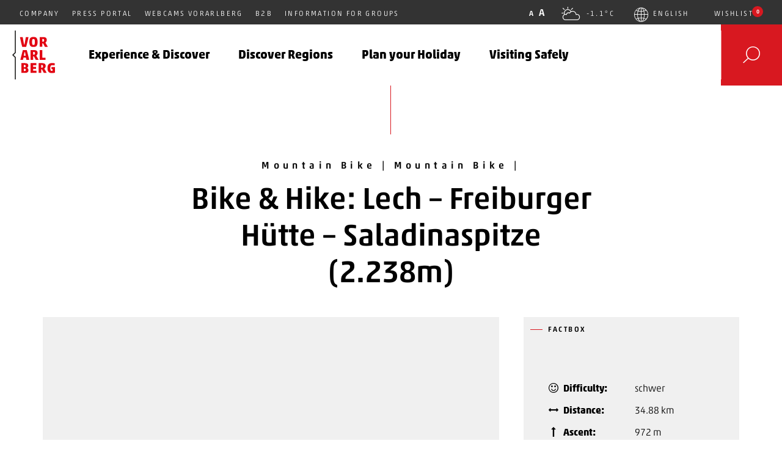

--- FILE ---
content_type: text/html; charset=UTF-8
request_url: https://www.vorarlberg.travel/en/route/bike-hike-lech-freiburger-huette-saladinaspitze-2-238m/
body_size: 24978
content:
<!DOCTYPE html>
<!--[if (IE 9) ]> <html class="no-js ie-9" lang="en-US"><![endif]-->
<!--[if gt IE 9]><!-->
<html class="no-js" lang="en-US"><!--<![endif]-->
    <head>
    <meta charset="utf-8">
    <meta http-equiv="x-ua-compatible" content="ie=edge">
    <title>Bike &amp; Hike: Lech - Freiburger Hütte - Saladinaspitze (2.238m) - Urlaub in Vorarlberg</title>
    <meta name="viewport" content="width=device-width, initial-scale=1, maximum-scale=1, user-scalable=no">

    
        <meta name="p:domain_verify" content="738f549ca675c0a0ced96161c4e12f74"/>

    <!-- Google Tag Manager -->
    <script type="text/plain" data-webcare="statistic">(function(w,d,s,l,i){w[l]=w[l]||[];w[l].push({'gtm.start':
            new Date().getTime(),event:'gtm.js'});var f=d.getElementsByTagName(s)[0],
            j=d.createElement(s),dl=l!='dataLayer'?'&l='+l:'';j.async=true;j.src=
            'https://www.googletagmanager.com/gtm.js?id='+i+dl;f.parentNode.insertBefore(j,f);
        })(window,document,'script','dataLayer','GTM-MXFMCWS');</script>
    <!-- End Google Tag Manager -->

    <!-- Matomo Tag Manager -->
    <script  type="text/plain" data-webcare="close">
    var _mtm = window._mtm = window._mtm || [];
    _mtm.push({'mtm.startTime': (new Date().getTime()), 'event': 'mtm.Start'});
    (function() {
        var d=document, g=d.createElement('script'), s=d.getElementsByTagName('script')[0];
        g.async=true; g.src='https://cdn.matomo.cloud/vorarlberg-tourism.matomo.cloud/container_xNI01Dh5.js'; s.parentNode.insertBefore(g,s);
    })();
    </script>

    <script type="text/javascript">
    function getCustomCookie(name) {
        var value = "; " + document.cookie;
        var parts = value.split("; " + name + "=");
        if (parts.length == 2) return parts.pop().split(";").shift();
    }

    function loadMatomo() {
        var _mtm = window._mtm = window._mtm || [];
        _mtm.push({'mtm.startTime': (new Date().getTime()), 'event': 'mtm.Start'});
        (function() {
            var d=document, g=d.createElement('script'), s=d.getElementsByTagName('script')[0];
            g.async=true; g.src='https://cdn.matomo.cloud/vorarlberg-tourism.matomo.cloud/container_xNI01Dh5.js'; s.parentNode.insertBefore(g,s);
        })();
    }

    // Check consent status and load Matomo if allowed
    var cookieConsentMode = getCustomCookie('cookieconsent_status');
    if (cookieConsentMode === 'deny' || cookieConsentMode === 'allow') {
        loadMatomo();
    }
    </script>
    <!-- End Matomo Tag Manager -->

    <script type="text/javascript">
        var customPath = 'https://www.vorarlberg.travel/wp-content/themes/theme-vt/pub/fonts/myfonts';
    </script>

    <meta name='robots' content='index, follow, max-image-preview:large, max-snippet:-1, max-video-preview:-1' />
	<style>img:is([sizes="auto" i], [sizes^="auto," i]) { contain-intrinsic-size: 3000px 1500px }</style>
	<meta name="dlm-version" content="5.0.19">
	<!-- This site is optimized with the Yoast SEO Premium plugin v25.3.1 (Yoast SEO v25.3.1) - https://yoast.com/wordpress/plugins/seo/ -->
	<meta name="description" content="A long but rewarding Bike &amp; Hike summit tour to the Saladinaspitze (2.238m)." />
	<link rel="canonical" href="https://www.vorarlberg.travel/en/route/bike-hike-lech-freiburger-huette-saladinaspitze-2-238m/" />
	<meta property="og:locale" content="en_US" />
	<meta property="og:type" content="article" />
	<meta property="og:title" content="Bike &amp; Hike: Lech - Freiburger Hütte - Saladinaspitze (2.238m)" />
	<meta property="og:description" content="A long but rewarding Bike &amp; Hike summit tour to the Saladinaspitze (2.238m)." />
	<meta property="og:url" content="https://www.vorarlberg.travel/en/route/bike-hike-lech-freiburger-huette-saladinaspitze-2-238m/" />
	<meta property="og:site_name" content="Urlaub in Vorarlberg" />
	<meta property="article:modified_time" content="2025-12-18T17:30:30+00:00" />
	<meta name="twitter:card" content="summary_large_image" />
	<script type="application/ld+json" class="yoast-schema-graph">{"@context":"https://schema.org","@graph":[{"@type":"WebPage","@id":"https://www.vorarlberg.travel/en/route/bike-hike-lech-freiburger-huette-saladinaspitze-2-238m/","url":"https://www.vorarlberg.travel/en/route/bike-hike-lech-freiburger-huette-saladinaspitze-2-238m/","name":"Bike & Hike: Lech - Freiburger Hütte - Saladinaspitze (2.238m) - Urlaub in Vorarlberg","isPartOf":{"@id":"http://www.vorarlberg.travel/en/#website"},"datePublished":"2025-12-17T15:32:02+00:00","dateModified":"2025-12-18T17:30:30+00:00","description":"A long but rewarding Bike & Hike summit tour to the Saladinaspitze (2.238m).","breadcrumb":{"@id":"https://www.vorarlberg.travel/en/route/bike-hike-lech-freiburger-huette-saladinaspitze-2-238m/#breadcrumb"},"inLanguage":"en-US","potentialAction":[{"@type":"ReadAction","target":["https://www.vorarlberg.travel/en/route/bike-hike-lech-freiburger-huette-saladinaspitze-2-238m/"]}]},{"@type":"BreadcrumbList","@id":"https://www.vorarlberg.travel/en/route/bike-hike-lech-freiburger-huette-saladinaspitze-2-238m/#breadcrumb","itemListElement":[{"@type":"ListItem","position":1,"name":"Startseite","item":"https://www.vorarlberg.travel/en/"},{"@type":"ListItem","position":2,"name":"Bike &#038; Hike: Lech &#8211; Freiburger Hütte &#8211; Saladinaspitze (2.238m)"}]},{"@type":"WebSite","@id":"http://www.vorarlberg.travel/en/#website","url":"http://www.vorarlberg.travel/en/","name":"Urlaub in Vorarlberg","description":"Vorarlberg Tourismus","potentialAction":[{"@type":"SearchAction","target":{"@type":"EntryPoint","urlTemplate":"http://www.vorarlberg.travel/en/?s={search_term_string}"},"query-input":{"@type":"PropertyValueSpecification","valueRequired":true,"valueName":"search_term_string"}}],"inLanguage":"en-US"}]}</script>
	<!-- / Yoast SEO Premium plugin. -->



<link rel='stylesheet' id='wp-block-library-css' href='https://www.vorarlberg.travel/wp-includes/css/dist/block-library/style.min.css' type='text/css' media='all' />
<style id='classic-theme-styles-inline-css' type='text/css'>
/*! This file is auto-generated */
.wp-block-button__link{color:#fff;background-color:#32373c;border-radius:9999px;box-shadow:none;text-decoration:none;padding:calc(.667em + 2px) calc(1.333em + 2px);font-size:1.125em}.wp-block-file__button{background:#32373c;color:#fff;text-decoration:none}
</style>
<style id='global-styles-inline-css' type='text/css'>
:root{--wp--preset--aspect-ratio--square: 1;--wp--preset--aspect-ratio--4-3: 4/3;--wp--preset--aspect-ratio--3-4: 3/4;--wp--preset--aspect-ratio--3-2: 3/2;--wp--preset--aspect-ratio--2-3: 2/3;--wp--preset--aspect-ratio--16-9: 16/9;--wp--preset--aspect-ratio--9-16: 9/16;--wp--preset--color--black: #000000;--wp--preset--color--cyan-bluish-gray: #abb8c3;--wp--preset--color--white: #ffffff;--wp--preset--color--pale-pink: #f78da7;--wp--preset--color--vivid-red: #cf2e2e;--wp--preset--color--luminous-vivid-orange: #ff6900;--wp--preset--color--luminous-vivid-amber: #fcb900;--wp--preset--color--light-green-cyan: #7bdcb5;--wp--preset--color--vivid-green-cyan: #00d084;--wp--preset--color--pale-cyan-blue: #8ed1fc;--wp--preset--color--vivid-cyan-blue: #0693e3;--wp--preset--color--vivid-purple: #9b51e0;--wp--preset--gradient--vivid-cyan-blue-to-vivid-purple: linear-gradient(135deg,rgba(6,147,227,1) 0%,rgb(155,81,224) 100%);--wp--preset--gradient--light-green-cyan-to-vivid-green-cyan: linear-gradient(135deg,rgb(122,220,180) 0%,rgb(0,208,130) 100%);--wp--preset--gradient--luminous-vivid-amber-to-luminous-vivid-orange: linear-gradient(135deg,rgba(252,185,0,1) 0%,rgba(255,105,0,1) 100%);--wp--preset--gradient--luminous-vivid-orange-to-vivid-red: linear-gradient(135deg,rgba(255,105,0,1) 0%,rgb(207,46,46) 100%);--wp--preset--gradient--very-light-gray-to-cyan-bluish-gray: linear-gradient(135deg,rgb(238,238,238) 0%,rgb(169,184,195) 100%);--wp--preset--gradient--cool-to-warm-spectrum: linear-gradient(135deg,rgb(74,234,220) 0%,rgb(151,120,209) 20%,rgb(207,42,186) 40%,rgb(238,44,130) 60%,rgb(251,105,98) 80%,rgb(254,248,76) 100%);--wp--preset--gradient--blush-light-purple: linear-gradient(135deg,rgb(255,206,236) 0%,rgb(152,150,240) 100%);--wp--preset--gradient--blush-bordeaux: linear-gradient(135deg,rgb(254,205,165) 0%,rgb(254,45,45) 50%,rgb(107,0,62) 100%);--wp--preset--gradient--luminous-dusk: linear-gradient(135deg,rgb(255,203,112) 0%,rgb(199,81,192) 50%,rgb(65,88,208) 100%);--wp--preset--gradient--pale-ocean: linear-gradient(135deg,rgb(255,245,203) 0%,rgb(182,227,212) 50%,rgb(51,167,181) 100%);--wp--preset--gradient--electric-grass: linear-gradient(135deg,rgb(202,248,128) 0%,rgb(113,206,126) 100%);--wp--preset--gradient--midnight: linear-gradient(135deg,rgb(2,3,129) 0%,rgb(40,116,252) 100%);--wp--preset--font-size--small: 13px;--wp--preset--font-size--medium: 20px;--wp--preset--font-size--large: 36px;--wp--preset--font-size--x-large: 42px;--wp--preset--spacing--20: 0.44rem;--wp--preset--spacing--30: 0.67rem;--wp--preset--spacing--40: 1rem;--wp--preset--spacing--50: 1.5rem;--wp--preset--spacing--60: 2.25rem;--wp--preset--spacing--70: 3.38rem;--wp--preset--spacing--80: 5.06rem;--wp--preset--shadow--natural: 6px 6px 9px rgba(0, 0, 0, 0.2);--wp--preset--shadow--deep: 12px 12px 50px rgba(0, 0, 0, 0.4);--wp--preset--shadow--sharp: 6px 6px 0px rgba(0, 0, 0, 0.2);--wp--preset--shadow--outlined: 6px 6px 0px -3px rgba(255, 255, 255, 1), 6px 6px rgba(0, 0, 0, 1);--wp--preset--shadow--crisp: 6px 6px 0px rgba(0, 0, 0, 1);}:where(.is-layout-flex){gap: 0.5em;}:where(.is-layout-grid){gap: 0.5em;}body .is-layout-flex{display: flex;}.is-layout-flex{flex-wrap: wrap;align-items: center;}.is-layout-flex > :is(*, div){margin: 0;}body .is-layout-grid{display: grid;}.is-layout-grid > :is(*, div){margin: 0;}:where(.wp-block-columns.is-layout-flex){gap: 2em;}:where(.wp-block-columns.is-layout-grid){gap: 2em;}:where(.wp-block-post-template.is-layout-flex){gap: 1.25em;}:where(.wp-block-post-template.is-layout-grid){gap: 1.25em;}.has-black-color{color: var(--wp--preset--color--black) !important;}.has-cyan-bluish-gray-color{color: var(--wp--preset--color--cyan-bluish-gray) !important;}.has-white-color{color: var(--wp--preset--color--white) !important;}.has-pale-pink-color{color: var(--wp--preset--color--pale-pink) !important;}.has-vivid-red-color{color: var(--wp--preset--color--vivid-red) !important;}.has-luminous-vivid-orange-color{color: var(--wp--preset--color--luminous-vivid-orange) !important;}.has-luminous-vivid-amber-color{color: var(--wp--preset--color--luminous-vivid-amber) !important;}.has-light-green-cyan-color{color: var(--wp--preset--color--light-green-cyan) !important;}.has-vivid-green-cyan-color{color: var(--wp--preset--color--vivid-green-cyan) !important;}.has-pale-cyan-blue-color{color: var(--wp--preset--color--pale-cyan-blue) !important;}.has-vivid-cyan-blue-color{color: var(--wp--preset--color--vivid-cyan-blue) !important;}.has-vivid-purple-color{color: var(--wp--preset--color--vivid-purple) !important;}.has-black-background-color{background-color: var(--wp--preset--color--black) !important;}.has-cyan-bluish-gray-background-color{background-color: var(--wp--preset--color--cyan-bluish-gray) !important;}.has-white-background-color{background-color: var(--wp--preset--color--white) !important;}.has-pale-pink-background-color{background-color: var(--wp--preset--color--pale-pink) !important;}.has-vivid-red-background-color{background-color: var(--wp--preset--color--vivid-red) !important;}.has-luminous-vivid-orange-background-color{background-color: var(--wp--preset--color--luminous-vivid-orange) !important;}.has-luminous-vivid-amber-background-color{background-color: var(--wp--preset--color--luminous-vivid-amber) !important;}.has-light-green-cyan-background-color{background-color: var(--wp--preset--color--light-green-cyan) !important;}.has-vivid-green-cyan-background-color{background-color: var(--wp--preset--color--vivid-green-cyan) !important;}.has-pale-cyan-blue-background-color{background-color: var(--wp--preset--color--pale-cyan-blue) !important;}.has-vivid-cyan-blue-background-color{background-color: var(--wp--preset--color--vivid-cyan-blue) !important;}.has-vivid-purple-background-color{background-color: var(--wp--preset--color--vivid-purple) !important;}.has-black-border-color{border-color: var(--wp--preset--color--black) !important;}.has-cyan-bluish-gray-border-color{border-color: var(--wp--preset--color--cyan-bluish-gray) !important;}.has-white-border-color{border-color: var(--wp--preset--color--white) !important;}.has-pale-pink-border-color{border-color: var(--wp--preset--color--pale-pink) !important;}.has-vivid-red-border-color{border-color: var(--wp--preset--color--vivid-red) !important;}.has-luminous-vivid-orange-border-color{border-color: var(--wp--preset--color--luminous-vivid-orange) !important;}.has-luminous-vivid-amber-border-color{border-color: var(--wp--preset--color--luminous-vivid-amber) !important;}.has-light-green-cyan-border-color{border-color: var(--wp--preset--color--light-green-cyan) !important;}.has-vivid-green-cyan-border-color{border-color: var(--wp--preset--color--vivid-green-cyan) !important;}.has-pale-cyan-blue-border-color{border-color: var(--wp--preset--color--pale-cyan-blue) !important;}.has-vivid-cyan-blue-border-color{border-color: var(--wp--preset--color--vivid-cyan-blue) !important;}.has-vivid-purple-border-color{border-color: var(--wp--preset--color--vivid-purple) !important;}.has-vivid-cyan-blue-to-vivid-purple-gradient-background{background: var(--wp--preset--gradient--vivid-cyan-blue-to-vivid-purple) !important;}.has-light-green-cyan-to-vivid-green-cyan-gradient-background{background: var(--wp--preset--gradient--light-green-cyan-to-vivid-green-cyan) !important;}.has-luminous-vivid-amber-to-luminous-vivid-orange-gradient-background{background: var(--wp--preset--gradient--luminous-vivid-amber-to-luminous-vivid-orange) !important;}.has-luminous-vivid-orange-to-vivid-red-gradient-background{background: var(--wp--preset--gradient--luminous-vivid-orange-to-vivid-red) !important;}.has-very-light-gray-to-cyan-bluish-gray-gradient-background{background: var(--wp--preset--gradient--very-light-gray-to-cyan-bluish-gray) !important;}.has-cool-to-warm-spectrum-gradient-background{background: var(--wp--preset--gradient--cool-to-warm-spectrum) !important;}.has-blush-light-purple-gradient-background{background: var(--wp--preset--gradient--blush-light-purple) !important;}.has-blush-bordeaux-gradient-background{background: var(--wp--preset--gradient--blush-bordeaux) !important;}.has-luminous-dusk-gradient-background{background: var(--wp--preset--gradient--luminous-dusk) !important;}.has-pale-ocean-gradient-background{background: var(--wp--preset--gradient--pale-ocean) !important;}.has-electric-grass-gradient-background{background: var(--wp--preset--gradient--electric-grass) !important;}.has-midnight-gradient-background{background: var(--wp--preset--gradient--midnight) !important;}.has-small-font-size{font-size: var(--wp--preset--font-size--small) !important;}.has-medium-font-size{font-size: var(--wp--preset--font-size--medium) !important;}.has-large-font-size{font-size: var(--wp--preset--font-size--large) !important;}.has-x-large-font-size{font-size: var(--wp--preset--font-size--x-large) !important;}
:where(.wp-block-post-template.is-layout-flex){gap: 1.25em;}:where(.wp-block-post-template.is-layout-grid){gap: 1.25em;}
:where(.wp-block-columns.is-layout-flex){gap: 2em;}:where(.wp-block-columns.is-layout-grid){gap: 2em;}
:root :where(.wp-block-pullquote){font-size: 1.5em;line-height: 1.6;}
</style>
<link rel='stylesheet' id='wpml-legacy-dropdown-0-css' href='https://www.vorarlberg.travel/wp-content/plugins/sitepress-multilingual-cms/templates/language-switchers/legacy-dropdown/style.min.css' type='text/css' media='all' />
<style id='wpml-legacy-dropdown-0-inline-css' type='text/css'>
.wpml-ls-statics-shortcode_actions, .wpml-ls-statics-shortcode_actions .wpml-ls-sub-menu, .wpml-ls-statics-shortcode_actions a {border-color:#cdcdcd;}.wpml-ls-statics-shortcode_actions a, .wpml-ls-statics-shortcode_actions .wpml-ls-sub-menu a, .wpml-ls-statics-shortcode_actions .wpml-ls-sub-menu a:link, .wpml-ls-statics-shortcode_actions li:not(.wpml-ls-current-language) .wpml-ls-link, .wpml-ls-statics-shortcode_actions li:not(.wpml-ls-current-language) .wpml-ls-link:link {color:#444444;background-color:#ffffff;}.wpml-ls-statics-shortcode_actions .wpml-ls-sub-menu a:hover,.wpml-ls-statics-shortcode_actions .wpml-ls-sub-menu a:focus, .wpml-ls-statics-shortcode_actions .wpml-ls-sub-menu a:link:hover, .wpml-ls-statics-shortcode_actions .wpml-ls-sub-menu a:link:focus {color:#000000;background-color:#eeeeee;}.wpml-ls-statics-shortcode_actions .wpml-ls-current-language > a {color:#444444;background-color:#ffffff;}.wpml-ls-statics-shortcode_actions .wpml-ls-current-language:hover>a, .wpml-ls-statics-shortcode_actions .wpml-ls-current-language>a:focus {color:#000000;background-color:#eeeeee;}
</style>
<link data-minify="1" rel='stylesheet' id='towatheme-style-css' href='https://www.vorarlberg.travel/wp-content/cache/min/1/wp-content/themes/theme-vt/pub/css/main.min.css?ver=1767875753' type='text/css' media='all' />
<script type="text/javascript" src="https://www.vorarlberg.travel/wp-content/plugins/sitepress-multilingual-cms/templates/language-switchers/legacy-dropdown/script.min.js" id="wpml-legacy-dropdown-0-js"></script>
<script type="text/javascript" src="https://www.vorarlberg.travel/wp-includes/js/jquery/jquery.min.js" id="jquery-core-js"></script>
<script type="text/javascript" src="https://www.vorarlberg.travel/wp-includes/js/jquery/jquery-migrate.min.js" id="jquery-migrate-js"></script>
<script type="text/javascript" src="https://www.vorarlberg.travel/wp-content/themes/theme-vt/pub/js/header.min.js" id="header-js-js"></script>
<link rel="https://api.w.org/" href="https://www.vorarlberg.travel/en/wp-json/" /><link rel="EditURI" type="application/rsd+xml" title="RSD" href="https://www.vorarlberg.travel/xmlrpc.php?rsd" />
<link rel='shortlink' href='https://www.vorarlberg.travel/en/?p=99102' />
<link rel="alternate" title="oEmbed (JSON)" type="application/json+oembed" href="https://www.vorarlberg.travel/en/wp-json/oembed/1.0/embed?url=https%3A%2F%2Fwww.vorarlberg.travel%2Fen%2Froute%2Fbike-hike-lech-freiburger-huette-saladinaspitze-2-238m%2F" />
<link rel="alternate" title="oEmbed (XML)" type="text/xml+oembed" href="https://www.vorarlberg.travel/en/wp-json/oembed/1.0/embed?url=https%3A%2F%2Fwww.vorarlberg.travel%2Fen%2Froute%2Fbike-hike-lech-freiburger-huette-saladinaspitze-2-238m%2F&#038;format=xml" />
<meta name="generator" content="WPML ver:4.7.6 stt:1,3;" />
<link rel="icon" href="https://www.vorarlberg.travel/wp-content/uploads/2017/02/cropped-VT-Logo_4c_pos-150x150.jpg" sizes="32x32" />
<link rel="icon" href="https://www.vorarlberg.travel/wp-content/uploads/2017/02/cropped-VT-Logo_4c_pos-768x768.jpg" sizes="192x192" />
<link rel="apple-touch-icon" href="https://www.vorarlberg.travel/wp-content/uploads/2017/02/cropped-VT-Logo_4c_pos-768x768.jpg" />
<meta name="msapplication-TileImage" content="https://www.vorarlberg.travel/wp-content/uploads/2017/02/cropped-VT-Logo_4c_pos-768x768.jpg" />
<noscript><style id="rocket-lazyload-nojs-css">.rll-youtube-player, [data-lazy-src]{display:none !important;}</style></noscript>

    <script data-cfasync="false" src="/wp-content/themes/theme-vt/pub/js/vendor/modernizr/modernizr-3.3.1.min.js"></script>

    <script type="text/javascript">
        var MTIProjectId='6f4a3d3e-7547-4def-affa-0690e71a1c83';
        (function() {
            var mtiTracking = document.createElement('script');
            mtiTracking.type='text/javascript';
            mtiTracking.async='true';
            mtiTracking.src='https://www.vorarlberg.travel/wp-content/themes/theme-vt/pub/js/vendor/fonts.com/mtiFontTrackingCode.js';
            (document.getElementsByTagName('head')[0]||document.getElementsByTagName('body')[0]).appendChild( mtiTracking );
        })();
    </script>
                        
        
                <script src="https://curatedcultur.es/europe/at/vorarlberg/dispatch.js"></script>        <link data-minify="1" href="https://www.vorarlberg.travel/wp-content/cache/min/1/map/css/app.css?ver=1767875753" rel="stylesheet" />
    
    <style>
        #dr_cookie_banner_container {
            box-shadow: 10px 0px 10px 0 rgb(0 0 0 / 20%);
        }

        #cc-allow-01 {
            text-decoration: none;
            background: #e00;
            color: white !important;
        }
    </style>
<meta name="generator" content="WP Rocket 3.19.0.1" data-wpr-features="wpr_minify_js wpr_lazyload_images wpr_minify_css wpr_desktop" /></head>

    <body data-rsssl=1 class="wp-singular tour-template-default single single-tour postid-99102 wp-theme-theme-vt">
        <!--[if lt IE 9]>
<div class="browser-message">
    <p class="browser-message__text">Sie verwenden einen <strong>veralteten</strong> Browser. Bitte <a href="http://browsehappy.com/">aktualisieren Sie Ihren Browser</a> damit die Seite verwendet
        werden kann.</p>
</div>
<![endif]-->

<noscript>
    <div class="browser-message">
        <p class="browser-message__text">Sie haben Javascript deaktiviert. Bitte <a href="http://www.enable-javascript.com/">aktivieren Sie Javascript</a> damit die Seite verwendet werden kann.</p>
    </div>
</noscript>        <header data-rocket-location-hash="c7a3865f4018130f314e727d3d6fbb2e" class="header hidden-print">
    <div data-rocket-location-hash="38debfb0304d3fa6906b390865c8c9d8" class="header__meta hidden-xs hidden-sm" role="complementary" aria-label="Meta Informationen">
        <div data-rocket-location-hash="8946649aed4848aca431fab446c6b5f1" class="header__meta-container">
            <!-- Linke Seite: Info und Top-Links -->
            <ul class="header__meta-left gl-list-inline hidden-xs-hidden-sm" role="list">
                <li role="listitem">
                    <p class="header__meta-text gl-no-margin">
                        Official Tourism Portal Vorarlberg
                    </p>
                </li>
                                    <li class="header__meta-item" role="listitem">
                        <a
                            href="https://vorarlberg.travel/gmbh"
                            class="menu-item menu-item-type-custom menu-item-object-custom menu-item-30818"
                                                            target="_blank"
                                rel="noopener noreferrer"
                                aria-label="Company (öffnet in neuem Fenster)"
                                                    >
                            Company
                        </a>
                    </li>
                                    <li class="header__meta-item" role="listitem">
                        <a
                            href="https://www.vorarlberg.travel/en/press-portal/"
                            class="menu-item menu-item-type-post_type menu-item-object-page menu-item-86896"
                                                    >
                            Press Portal
                        </a>
                    </li>
                                    <li class="header__meta-item" role="listitem">
                        <a
                            href="http://www.vorarlberg.travel/en/livecams-vorarlberg/"
                            class="menu-item menu-item-type-post_type menu-item-object-page menu-item-30819"
                                                    >
                            Webcams Vorarlberg
                        </a>
                    </li>
                                    <li class="header__meta-item" role="listitem">
                        <a
                            href="https://www.vorarlberg.travel/en/b2b/"
                            class="menu-item menu-item-type-post_type menu-item-object-page menu-item-153526"
                                                    >
                            B2B
                        </a>
                    </li>
                                    <li class="header__meta-item" role="listitem">
                        <a
                            href="https://www.vorarlberg.travel/en/group-tours/"
                            class="menu-item menu-item-type-post_type menu-item-object-page menu-item-153525"
                                                    >
                            Information for groups
                        </a>
                    </li>
                            </ul>

            <!-- Rechte Seite: Schriftgröße, Wetter, Sprache, Wunschliste -->
            <ul class="header__meta-right gl-list-inline hidden-xs" role="list">
                <!-- Schriftgröße -->
                <li role="listitem">
                    <div class="header__fz header__meta-item" role="group" aria-label="Schriftgröße ändern">
                        <button type="button" class="header__fz-item header__fz-item-xs" aria-label="Kleine Schriftgröße">A</button>
                        <button type="button" class="header__fz-item header__fz-item-sm" aria-label="Normale Schriftgröße">A</button>
                                            </div>
                </li>

                <!-- Wetter -->
                <li role="listitem">
                    <button
                        class="header__meta-item header__weather icon--bf icon--D"
                        data-ontoggle="on-overlay on-overlay-weather"
                        aria-pressed="false"
                        aria-label="Wetter anzeigen"
                    >
                        -1.1°C
                    </button>
                </li>

                <!-- Sprache -->
                <li role="listitem">
                    <div class="dropdown dropdown--meta">
                                                                                                                                        <button
                                    id="dropdown-lang"
                                    class="header__meta-item header__meta-item--icon dropdown__header"
                                    data-toggle="dropdown"
                                    aria-haspopup="true"
                                    aria-expanded="false"
                                    aria-label="Sprache auswählen"
                                >
                                    <span class="header__language-switcher__current-language icon--bf icon--globe">English</span>
                                </button>
                                                    
                        <ul class="dropdown__content" aria-labelledby="dropdown-lang" role="menu">
                                                                                                <li class="dropdown__item" role="none">
                                        <a
                                            href="https://www.vorarlberg.travel/route/bike-hike-lech-freiburger-huette-saladinaspitze-2-238m/"
                                            target="_blank"
                                            rel="noopener noreferrer"
                                            class="dropdown__link"
                                            role="menuitem"
                                            aria-label="Deutsch (öffnet in neuem Fenster)"
                                        >
                                            Deutsch
                                        </a>
                                    </li>
                                                                                                                                                </ul>
                    </div>
                </li>

                <!-- Wunschliste -->
                <li role="listitem">
                    <div class="dropdown dropdown--meta">
                        <button
                            id="dropdown-wishlist"
                            class="header__meta-item dropdown__header"
                            data-toggle="dropdown"
                            aria-haspopup="true"
                            aria-expanded="false"
                            aria-label="Wunschliste öffnen"
                        >
                            Wishlist
                            <span class="header__wishlist">
                                <span class="wishlist--length" aria-hidden="true"></span>
                            </span>
                        </button>

                        <ul class="dropdown__content wishlist" aria-labelledby="dropdown-wishlist" role="menu">
                            <li class="dropdown__item" role="none">
                                <a
                                    href="#"
                                    data-wishlist-item="&#x7B;&quot;id&quot;&#x3A;99102,&quot;title&quot;&#x3A;&quot;Bike&#x20;&amp;&#x20;Hike&#x3A;&#x20;Lech&#x20;-&#x20;Freiburger&#x20;H&#x5C;u00fctte&#x20;-&#x20;Saladinaspitze&#x20;&#x28;2.238m&#x29;&quot;,&quot;link&quot;&#x3A;&quot;https&#x3A;&#x5C;&#x2F;&#x5C;&#x2F;www.vorarlberg.travel&#x5C;&#x2F;en&#x5C;&#x2F;route&#x5C;&#x2F;bike-hike-lech-freiburger-huette-saladinaspitze-2-238m&#x5C;&#x2F;&quot;&#x7D;"
                                    class="dropdown__link wishlist--add"
                                    role="menuitem"
                                >
                                    add
                                </a>
                            </li>
                        </ul>
                    </div>
                </li>
            </ul>
        </div>
    </div>

    <div data-rocket-location-hash="93e394d6a8b033ed5f7c77e3bef1e1b2" class="header__main" role="banner">
        <div data-rocket-location-hash="aab280119d6093457043768f487ef4b3" class="header__main-container">

            <!-- Logo: Startseite -->
            <a href="https://www.vorarlberg.travel/en/" class="logo logo--header" aria-label="Zur Startseite von Vorarlberg Tourismus">
                <img
                    src="data:image/svg+xml,%3Csvg%20xmlns='http://www.w3.org/2000/svg'%20viewBox='0%200%200%200'%3E%3C/svg%3E"
                    alt="Vorarlberg Tourism"
                    title="Vorarlberg Tourism"
                data-lazy-src="https://www.vorarlberg.travel/wp-content/themes/theme-vt/pub/img/logo.svg" ><noscript><img
                    src="https://www.vorarlberg.travel/wp-content/themes/theme-vt/pub/img/logo.svg"
                    alt="Vorarlberg Tourism"
                    title="Vorarlberg Tourism"
                ></noscript>
            </a>

            <nav class="nav nav--desktop hidden-xs hidden-sm" role="navigation" aria-label="Hauptnavigation">
    <div class="">
        <ul class="gl-list-inline nav__level1" role="menubar">

                                            <li class="nav__item nav__has-content" role="none">
                    <a href="#" class="nav__link" tabindex="-1" target="" role="menuitem" >
                        <h4 class="gl-no-margin">
                            Experience & Discover
                        </h4>
                    </a>
                                            <div class="nav__content tab tab--header" tabindex="0" role="region" aria-label="Experience & Discover">
                            <div class="container" tabindex="0">
                                <button class="nav__close" aria-label="Menü schließen">Schließen</button>

                                                                    <ul class="tab__nav gl-list-inline" role="tablist">
                                        <li role="presentation" class="tab__nav-item active">
                                            <a href="#season-desktop-summer-1" class="tab__link" aria-controls="season-desktop-summer" role="tab" data-toggle="tab">
                                                Summer
                                            </a>
                                        </li>
                                        <li role="presentation" class="tab__nav-item ">
                                            <a href="#season-desktop-winter-1" class="tab__link" aria-controls="season-desktop-winter" role="tab" data-toggle="tab">
                                                Winter
                                            </a>
                                        </li>
                                    </ul>
                                
                                <ul class="tab__content">
                                    <li class="tab__pane active" id="season-desktop-summer-1" role="tabpanel" aria-labelledby="tab-summer-1" tabindex="0">
                                        <div class="row">
                                                                                                                                                <div class="col-xs-12">
                                                                                                                                                                                                        <a href="http://www.vorarlberg.travel/en/summer-holidays/"  class="teaser-figure mb-10">
                                                        <figure>
                                                            <img src="data:image/svg+xml,%3Csvg%20xmlns='http://www.w3.org/2000/svg'%20viewBox='0%200%200%200'%3E%3C/svg%3E" alt="Blick auf das Brandnertal mit herbstlich bunt gefärbtem Wald im Vordergrund" title="Brandnertal Herbst (c) Michael Kemter &#8211; Vorarlberg Tourismus" class="img-responsive" data-lazy-src="https://www.vorarlberg.travel/wp-content/uploads/2025/09/brandnertal-herbst-c-michael-kemter-vorarlberg-tourismus-350x250.jpg"><noscript><img src="https://www.vorarlberg.travel/wp-content/uploads/2025/09/brandnertal-herbst-c-michael-kemter-vorarlberg-tourismus-350x250.jpg" alt="Blick auf das Brandnertal mit herbstlich bunt gefärbtem Wald im Vordergrund" title="Brandnertal Herbst (c) Michael Kemter &#8211; Vorarlberg Tourismus" class="img-responsive"></noscript>
                                                            <figcaption class="teaser-figure__caption">
                                                                Summer in Vorarlberg
                                                            </figcaption>
                                                        </figure>
                                                    </a>
                                                                                                                                                                                                                                                                                                                                                    <a href="https://www.vorarlberg.travel/en/hiking-in-vorarlberg/"  class="teaser-figure mb-10">
                                                        <figure>
                                                            <img src="data:image/svg+xml,%3Csvg%20xmlns='http://www.w3.org/2000/svg'%20viewBox='0%200%200%200'%3E%3C/svg%3E" alt="Hiking in the Bregenzerwald © Alex Kaiser / Bregenzerwald Tourismus" title="Hiking in the Bregenzerwald © Alex Kaiser / Bregenzerwald Tourismus" class="img-responsive" data-lazy-src="https://www.vorarlberg.travel/wp-content/uploads/2021/04/wandern-beim-liegstein-in-au-c-alex-kaiser-bregenzerwald-tourismus-350x250.jpg"><noscript><img src="https://www.vorarlberg.travel/wp-content/uploads/2021/04/wandern-beim-liegstein-in-au-c-alex-kaiser-bregenzerwald-tourismus-350x250.jpg" alt="Hiking in the Bregenzerwald © Alex Kaiser / Bregenzerwald Tourismus" title="Hiking in the Bregenzerwald © Alex Kaiser / Bregenzerwald Tourismus" class="img-responsive"></noscript>
                                                            <figcaption class="teaser-figure__caption">
                                                                Hiking in Vorarlberg
                                                            </figcaption>
                                                        </figure>
                                                    </a>
                                                                                                                                                                                                                                                                                                                                                                                                                                                                                                                                                                                                                                                                                                                                        </div>
                                                                                            
                                                                                                                                                                                                                                                                                                                                        <div class="col-xs-12">
                                                        <dl class="nav__level3">
                                                            <dt class="nav__item--title">
                                                                                                                                    <strong>Summer activities</strong>
                                                                                                                            </dt>
                                                                                                                                                                                                <dd class="nav__item nav__item--content">
                                                                        <a href="https://www.vorarlberg.travel/en/hiking-in-vorarlberg/" >Hiking</a>
                                                                    </dd>
                                                                                                                                    <dd class="nav__item nav__item--content">
                                                                        <a href="https://www.vorarlberg.travel/en/bike-e-bike-and-mountain-bike/" >Bike, E-bike and Mountain bike</a>
                                                                    </dd>
                                                                                                                                    <dd class="nav__item nav__item--content">
                                                                        <a href="https://www.vorarlberg.travel/en/family-holidays-summer/" >Family holiday</a>
                                                                    </dd>
                                                                                                                                    <dd class="nav__item nav__item--content">
                                                                        <a href="https://www.vorarlberg.travel/en/outdoor-pursuits-in-vorarlberg/" >Outdoor</a>
                                                                    </dd>
                                                                                                                                    <dd class="nav__item nav__item--content">
                                                                        <a href="https://www.vorarlberg.travel/en/golf-holiday-in-vorarlberg/" >Golf Holiday</a>
                                                                    </dd>
                                                                                                                                    <dd class="nav__item nav__item--content">
                                                                        <a href="https://www.vorarlberg.travel/en/lakeside-holidays/" >Holidays by the water</a>
                                                                    </dd>
                                                                                                                                                                                    </dl>
                                                    </div>
                                                                                                                                                                                                <div class="col-xs-12">
                                                        <dl class="nav__level3">
                                                            <dt class="nav__item--title">
                                                                                                                                    <strong>People and Culture</strong>
                                                                                                                            </dt>
                                                                                                                                                                                                <dd class="nav__item nav__item--content">
                                                                        <a href="https://www.vorarlberg.travel/en/living-space-vorarlberg-2/" >Living Space Vorarlberg</a>
                                                                    </dd>
                                                                                                                                    <dd class="nav__item nav__item--content">
                                                                        <a href="https://www.vorarlberg.travel/en/culture-tips-in-vorarlberg/" >Cultural tips</a>
                                                                    </dd>
                                                                                                                                    <dd class="nav__item nav__item--content">
                                                                        <a href="https://www.vorarlberg.travel/en/culture-tips-in-vorarlberg/events-vorarlberg/" >Events</a>
                                                                    </dd>
                                                                                                                                    <dd class="nav__item nav__item--content">
                                                                        <a href="https://www.vorarlberg.travel/en/architecturebuilding-culture/" >Architecture/Building Culture</a>
                                                                    </dd>
                                                                                                                                    <dd class="nav__item nav__item--content">
                                                                        <a href="https://www.vorarlberg.travel/en/souvenirs-from-vorarlberg/" >Souvenirs from Vorarlberg</a>
                                                                    </dd>
                                                                                                                                                                                    </dl>
                                                    </div>
                                                                                                                                                                                                <div class="col-xs-12">
                                                        <dl class="nav__level3">
                                                            <dt class="nav__item--title">
                                                                                                                                    <strong>Wellbeing & Culinary Experiences</strong>
                                                                                                                            </dt>
                                                                                                                                                                                                <dd class="nav__item nav__item--content">
                                                                        <a href="https://www.vorarlberg.travel/en/food-and-drink-2/" >Food and Drink</a>
                                                                    </dd>
                                                                                                                                                                                    </dl>
                                                    </div>
                                                                                                                                    </div>
                                    </li>
                                    <li class="tab__pane " id="season-desktop-winter-1" role="tabpanel" aria-labelledby="tab-winter-1" tabindex="0">
                                        <div class="row">
                                                                                                                                                                                                                                                                                                                                    <div class="col-xs-12">
                                                                                                                                                                                                                                                        <a href="https://www.vorarlberg.travel/en/ski-areas-in-vorarlberg/"  class="teaser-figure mb-10">
                                                                    <figure>
                                                                        <img src="data:image/svg+xml,%3Csvg%20xmlns='http://www.w3.org/2000/svg'%20viewBox='0%200%200%200'%3E%3C/svg%3E" alt="Skifahren am Golm im Montafon (c) Stefan Kothner I Montafon Tourismus GmbH" title="Skifahren am Golm im Montafon (c) Stefan Kothner I Montafon Tourismus GmbH" class="img-responsive" data-lazy-src="https://www.vorarlberg.travel/wp-content/uploads/2022/01/skifahren-am-golm-c-stefan-kothner-montafon-tourismus-gmbh-schruns1-350x250.jpg"><noscript><img src="https://www.vorarlberg.travel/wp-content/uploads/2022/01/skifahren-am-golm-c-stefan-kothner-montafon-tourismus-gmbh-schruns1-350x250.jpg" alt="Skifahren am Golm im Montafon (c) Stefan Kothner I Montafon Tourismus GmbH" title="Skifahren am Golm im Montafon (c) Stefan Kothner I Montafon Tourismus GmbH" class="img-responsive"></noscript>
                                                                        <figcaption class="teaser-figure__caption">
                                                                            Ski areas in Vorarlberg
                                                                        </figcaption>
                                                                    </figure>
                                                                </a>
                                                                                                                                                                                                                                                                                                                                                                                                                                                                                                                                                                                                                                                                                                                                                                                                                                                                                                                            </div>
                                                                                                                    
                                                                                                                                                                                                                                                                                                        <div class="col-xs-12">
                                                                    <dl class="nav__level3">
                                                                        <dt class="nav__item--title">
                                                                                                                                                            <strong>Winter activities</strong>
                                                                                                                                                    </dt>
                                                                                                                                                                                                                                    <dd class="nav__item nav__item--content">
                                                                                    <a href="https://www.vorarlberg.travel/en/skiing-vorarlberg/" >Skiing</a>
                                                                                </dd>
                                                                                                                                                            <dd class="nav__item nav__item--content">
                                                                                    <a href="https://www.vorarlberg.travel/en/winter-holidays-in-vorarlberg/winter-hiking/" >Winter Hiking</a>
                                                                                </dd>
                                                                                                                                                            <dd class="nav__item nav__item--content">
                                                                                    <a href="https://www.vorarlberg.travel/en/cross-country-skiing/" >Cross-country skiing</a>
                                                                                </dd>
                                                                                                                                                            <dd class="nav__item nav__item--content">
                                                                                    <a href="https://www.vorarlberg.travel/en/toboggan-and-sledging/" >Sledging</a>
                                                                                </dd>
                                                                                                                                                            <dd class="nav__item nav__item--content">
                                                                                    <a href="https://www.vorarlberg.travel/en/family-holidays-in-winter/" >Family Holidays in winter</a>
                                                                                </dd>
                                                                                                                                                            <dd class="nav__item nav__item--content">
                                                                                    <a href="https://www.vorarlberg.travel/en/off-piste-activities/" >Winter experiences off the slopes</a>
                                                                                </dd>
                                                                                                                                                                                                                        </dl>
                                                                </div>
                                                                                                                                                                                                                                                <div class="col-xs-12">
                                                                    <dl class="nav__level3">
                                                                        <dt class="nav__item--title">
                                                                                                                                                            <strong>People and Culture</strong>
                                                                                                                                                    </dt>
                                                                                                                                                                                                                                    <dd class="nav__item nav__item--content">
                                                                                    <a href="https://www.vorarlberg.travel/en/living-space-vorarlberg-2/" >Living Space Vorarlberg</a>
                                                                                </dd>
                                                                                                                                                            <dd class="nav__item nav__item--content">
                                                                                    <a href="https://www.vorarlberg.travel/en/architecturebuilding-culture/" >Architecture/building culture</a>
                                                                                </dd>
                                                                                                                                                            <dd class="nav__item nav__item--content">
                                                                                    <a href="https://www.vorarlberg.travel/en/culture-tips-in-vorarlberg/" >Cultural tips in Vorarlberg</a>
                                                                                </dd>
                                                                                                                                                            <dd class="nav__item nav__item--content">
                                                                                    <a href="https://www.vorarlberg.travel/en/souvenirs-from-vorarlberg/" >Souvenirs from Vorarlberg</a>
                                                                                </dd>
                                                                                                                                                            <dd class="nav__item nav__item--content">
                                                                                    <a href="https://www.vorarlberg.travel/en/made-in-vorarlberg/" >Made in Vorarlberg</a>
                                                                                </dd>
                                                                                                                                                                                                                        </dl>
                                                                </div>
                                                                                                                                                                                                                                                <div class="col-xs-12">
                                                                    <dl class="nav__level3">
                                                                        <dt class="nav__item--title">
                                                                                                                                                            <strong>Wellbeing & Culinary Experiences</strong>
                                                                                                                                                    </dt>
                                                                                                                                                                                                                                    <dd class="nav__item nav__item--content">
                                                                                    <a href="https://www.vorarlberg.travel/en/food-and-drink-2/" >Food and drink</a>
                                                                                </dd>
                                                                                                                                                                                                                        </dl>
                                                                </div>
                                                                                                                                                                                                                                                                                                            </div>
                                    </li>
                                </ul>
                            </div>
                        </div>
                                    </li>
                                            <li class="nav__item nav__has-content" role="none">
                    <a href="#" class="nav__link" tabindex="-1" target="" role="menuitem" >
                        <h4 class="gl-no-margin">
                            Discover Regions
                        </h4>
                    </a>
                                            <div class="nav__content tab tab--header" tabindex="0" role="region" aria-label="Discover Regions">
                            <div class="container" tabindex="0">
                                <button class="nav__close" aria-label="Menü schließen">Schließen</button>

                                
                                <ul class="tab__content">
                                    <li class="tab__pane active" id="season-desktop-summer-2" role="tabpanel" aria-labelledby="tab-summer-2" tabindex="0">
                                        <div class="row">
                                                                                                                                                <div class="col-xs-12">
                                                                                                                                                                                                        <a href="https://www.vorarlberg.travel/en/regions/"  class="teaser-figure mb-10">
                                                        <figure>
                                                            <img src="data:image/svg+xml,%3Csvg%20xmlns='http://www.w3.org/2000/svg'%20viewBox='0%200%200%200'%3E%3C/svg%3E" alt="Gaschurn im Winter (c) Stefan Kothner I Montafon Tourismus" title="Gaschurn im Winter (c) Stefan Kothner I Montafon Tourismus" class="img-responsive" data-lazy-src="https://www.vorarlberg.travel/wp-content/uploads/2021/01/gaschurn-im-winter-c-stefan-kothner-montafon-tourismus-gmbh-350x250.jpg"><noscript><img src="https://www.vorarlberg.travel/wp-content/uploads/2021/01/gaschurn-im-winter-c-stefan-kothner-montafon-tourismus-gmbh-350x250.jpg" alt="Gaschurn im Winter (c) Stefan Kothner I Montafon Tourismus" title="Gaschurn im Winter (c) Stefan Kothner I Montafon Tourismus" class="img-responsive"></noscript>
                                                            <figcaption class="teaser-figure__caption">
                                                                Six Holiday Regions in Vorarlberg
                                                            </figcaption>
                                                        </figure>
                                                    </a>
                                                                                                                                                                                                                                                                                                                                                    <a href="https://www.vorarlberg.travel/en/vorarlberg-from-above/"  class="teaser-figure mb-10">
                                                        <figure>
                                                            <img src="data:image/svg+xml,%3Csvg%20xmlns='http://www.w3.org/2000/svg'%20viewBox='0%200%200%200'%3E%3C/svg%3E" alt="Bregenz Panoramic View, Entry to Vorarlberg (c) Oberhauser Photography" title="Bregenz Panoramic View, Entry to Vorarlberg (c) Oberhauser Photography" class="img-responsive" data-lazy-src="https://www.vorarlberg.travel/wp-content/uploads/2021/09/eyebase/bregenz-panoramajpg-156894-350x250.jpg"><noscript><img src="https://www.vorarlberg.travel/wp-content/uploads/2021/09/eyebase/bregenz-panoramajpg-156894-350x250.jpg" alt="Bregenz Panoramic View, Entry to Vorarlberg (c) Oberhauser Photography" title="Bregenz Panoramic View, Entry to Vorarlberg (c) Oberhauser Photography" class="img-responsive"></noscript>
                                                            <figcaption class="teaser-figure__caption">
                                                                Vorarlberg from above
                                                            </figcaption>
                                                        </figure>
                                                    </a>
                                                                                                                                                                                                                                                                                                                                                </div>
                                                                                            
                                                                                                                                                                                                                                                                                                                                        <div class="col-xs-12">
                                                        <dl class="nav__level3">
                                                            <dt class="nav__item--title">
                                                                                                                                    <strong>Regions</strong>
                                                                                                                            </dt>
                                                                                                                                                                                                <dd class="nav__item nav__item--content">
                                                                        <a href="https://www.vorarlberg.travel/en/regions/alpenregion-vorarlberg/" >Alpenregion Vorarlberg</a>
                                                                    </dd>
                                                                                                                                    <dd class="nav__item nav__item--content">
                                                                        <a href="https://www.vorarlberg.travel/en/regions/bodensee-vorarlberg/" >Bodensee-Vorarlberg</a>
                                                                    </dd>
                                                                                                                                    <dd class="nav__item nav__item--content">
                                                                        <a href="https://www.vorarlberg.travel/en/regions/bregenzerwald/" >Bregenzerwald</a>
                                                                    </dd>
                                                                                                                                    <dd class="nav__item nav__item--content">
                                                                        <a href="https://www.vorarlberg.travel/en/regions/kleinwalsertal/" >Kleinwalsertal</a>
                                                                    </dd>
                                                                                                                                    <dd class="nav__item nav__item--content">
                                                                        <a href="https://www.vorarlberg.travel/en/regions/lech-zuers-am-arlberg/" >Lech Zürs and Stuben am Arlberg</a>
                                                                    </dd>
                                                                                                                                    <dd class="nav__item nav__item--content">
                                                                        <a href="https://www.vorarlberg.travel/en/regions/montafon/" >Montafon</a>
                                                                    </dd>
                                                                                                                                                                                    </dl>
                                                    </div>
                                                                                                                                    </div>
                                    </li>
                                    <li class="tab__pane " id="season-desktop-winter-2" role="tabpanel" aria-labelledby="tab-winter-2" tabindex="0">
                                        <div class="row">
                                                                                                                                                                                </div>
                                    </li>
                                </ul>
                            </div>
                        </div>
                                    </li>
                                            <li class="nav__item nav__has-content" role="none">
                    <a href="#" class="nav__link" tabindex="-1" target="" role="menuitem" >
                        <h4 class="gl-no-margin">
                            Plan your Holiday
                        </h4>
                    </a>
                                            <div class="nav__content tab tab--header" tabindex="0" role="region" aria-label="Plan your Holiday">
                            <div class="container" tabindex="0">
                                <button class="nav__close" aria-label="Menü schließen">Schließen</button>

                                
                                <ul class="tab__content">
                                    <li class="tab__pane active" id="season-desktop-summer-3" role="tabpanel" aria-labelledby="tab-summer-3" tabindex="0">
                                        <div class="row">
                                                                                                                                                <div class="col-xs-12">
                                                                                                                                                                                                        <a href="https://www.vorarlberg.travel/en/hotels-and-accommodation/"  class="teaser-figure mb-10">
                                                        <figure>
                                                            <img src="data:image/svg+xml,%3Csvg%20xmlns='http://www.w3.org/2000/svg'%20viewBox='0%200%200%200'%3E%3C/svg%3E" alt="Eingang zur neuen Stube im Hotel Gasthof Krone, Hittisau © Adolf Bereuter / Krone Hittisau" title="Eingang zur neuen Stube im Hotel Gasthof Krone, Hittisau © Adolf Bereuter / Krone Hittisau" class="img-responsive" data-lazy-src="https://www.vorarlberg.travel/wp-content/uploads/2016/12/Eingang-zur-neuen-Stube-im-Hotel-Gasthof-Krone-Hittisau-c-Adolf-Bereuter_Krone-Hittisau-350x250.jpg"><noscript><img src="https://www.vorarlberg.travel/wp-content/uploads/2016/12/Eingang-zur-neuen-Stube-im-Hotel-Gasthof-Krone-Hittisau-c-Adolf-Bereuter_Krone-Hittisau-350x250.jpg" alt="Eingang zur neuen Stube im Hotel Gasthof Krone, Hittisau © Adolf Bereuter / Krone Hittisau" title="Eingang zur neuen Stube im Hotel Gasthof Krone, Hittisau © Adolf Bereuter / Krone Hittisau" class="img-responsive"></noscript>
                                                            <figcaption class="teaser-figure__caption">
                                                                Hotels &amp; Accomodation
                                                            </figcaption>
                                                        </figure>
                                                    </a>
                                                                                                                                                                                                                                                                                                                                                                                                                                                                                                                                            </div>
                                                                                            
                                                                                                                                                                                                                                            <div class="col-xs-12">
                                                        <dl class="nav__level3">
                                                            <dt class="nav__item--title">
                                                                                                                                    <strong>Accomodations & Offers</strong>
                                                                                                                            </dt>
                                                                                                                                                                                                <dd class="nav__item nav__item--content">
                                                                        <a href="https://www.vorarlberg.travel/en/hotels-and-accommodation/" >Selected Hotels and Accommodation in Vorarlberg</a>
                                                                    </dd>
                                                                                                                                                                                    </dl>
                                                    </div>
                                                                                                                                                                                                <div class="col-xs-12">
                                                        <dl class="nav__level3">
                                                            <dt class="nav__item--title">
                                                                                                                                    <strong>Useful Information</strong>
                                                                                                                            </dt>
                                                                                                                                                                                                <dd class="nav__item nav__item--content">
                                                                        <a href="https://www.vorarlberg.travel/en/how-to-reach-vorarlberg/" >How to reach Vorarlberg</a>
                                                                    </dd>
                                                                                                                                    <dd class="nav__item nav__item--content">
                                                                        <a href="https://www.vorarlberg.travel/en/activity/mobile-on-vacation-2/" >Local Public Transport</a>
                                                                    </dd>
                                                                                                                                    <dd class="nav__item nav__item--content">
                                                                        <a href="http://www.vorarlberg.travel/en/livecams-vorarlberg/" >Webcams Vorarlberg</a>
                                                                    </dd>
                                                                                                                                    <dd class="nav__item nav__item--content">
                                                                        <a href="https://www.vorarlberg.travel/en/brochures-and-catalogues/" >Brochures and Catalogues</a>
                                                                    </dd>
                                                                                                                                    <dd class="nav__item nav__item--content">
                                                                        <a href="https://www.vorarlberg.travel/en/group-tours/" >Group tours</a>
                                                                    </dd>
                                                                                                                                    <dd class="nav__item nav__item--content">
                                                                        <a href="https://www.vorarlberg.travel/en/vorarlberg-from-above/" >Vorarlberg from above</a>
                                                                    </dd>
                                                                                                                                    <dd class="nav__item nav__item--content">
                                                                        <a href="https://www.vorarlberg.travel/en/activity/travel-barrier-free/" >Travel barrier free</a>
                                                                    </dd>
                                                                                                                                                                                    </dl>
                                                    </div>
                                                                                                                                    </div>
                                    </li>
                                    <li class="tab__pane " id="season-desktop-winter-3" role="tabpanel" aria-labelledby="tab-winter-3" tabindex="0">
                                        <div class="row">
                                                                                                                                                                                </div>
                                    </li>
                                </ul>
                            </div>
                        </div>
                                    </li>
                                            <li class="nav__item nav__has-content" role="none">
                    <a href="https://www.vorarlberg.travel/en/visiting-safely-2/" class="nav__link" tabindex="-1" target="" role="menuitem" >
                        <h4 class="gl-no-margin">
                            Visiting Safely
                        </h4>
                    </a>
                                            <div class="nav__content tab tab--header" tabindex="0" role="region" aria-label="Visiting Safely">
                            <div class="container" tabindex="0">
                                <button class="nav__close" aria-label="Menü schließen">Schließen</button>

                                
                                <ul class="tab__content">
                                    <li class="tab__pane active" id="season-desktop-summer-4" role="tabpanel" aria-labelledby="tab-summer-4" tabindex="0">
                                        <div class="row">
                                                                                                                                                <div class="col-xs-12">
                                                                                                                                                                                                    </div>
                                                                                            
                                                                                                                                                <div class="col-xs-12">
                                                        <dl class="nav__level3">
                                                            <dt class="nav__item--title">
                                                                                                                                    <strong>Serviceline</strong>
                                                                                                                            </dt>
                                                                                                                                                                                                <dd class="nav__item nav__item--content">
                                                                        <a href="https://www.vorarlberg.travel/en/safety-tips-on-the-mountain/" >Safety in the Mountains/Summer</a>
                                                                    </dd>
                                                                                                                                    <dd class="nav__item nav__item--content">
                                                                        <a href="https://www.vorarlberg.travel/en/winter-safety-tips-on-the-mountain/" >Safety in the Mountains/Winter</a>
                                                                    </dd>
                                                                                                                                    <dd class="nav__item nav__item--content">
                                                                        <a href="https://www.vorarlberg.travel/en/serviceline-vorarlberg/" >Traffic/Road/Weather</a>
                                                                    </dd>
                                                                                                                                                                                    </dl>
                                                    </div>
                                                                                                                                    </div>
                                    </li>
                                    <li class="tab__pane " id="season-desktop-winter-4" role="tabpanel" aria-labelledby="tab-winter-4" tabindex="0">
                                        <div class="row">
                                                                                                                                                                                </div>
                                    </li>
                                </ul>
                            </div>
                        </div>
                                    </li>
            
        </ul>
    </div>
</nav>

            <ul class="header__right  gl-list-inline" role="list">
                
                                <li id="vue-instance-89012" class="header__border meili-search vt-vue-instance" role="listitem">
                    <search-overlay
                        lang="en"
                        :string-translations="{&quot;search_after&quot;:&quot;Search for&quot;,&quot;results_found&quot;:&quot;Results found&quot;,&quot;results_all&quot;:&quot;All search results&quot;,&quot;filters&quot;:&quot;Filter&quot;,&quot;search_input&quot;:&quot;Search for something&quot;,&quot;search&quot;:&quot;Search&quot;,&quot;no_results&quot;:&quot;Leider keine Ergebnisse gefunden&quot;,&quot;load_more&quot;:&quot;show more&quot;,&quot;Themen&quot;:&quot;Topics&quot;,&quot;Routen&quot;:&quot;Routes&quot;,&quot;Presse&quot;:&quot;Press&quot;}"
                        aria-label="Search"
                    ></search-overlay>
                </li>

                                <li class="hidden-md hidden-lg" role="listitem">
                    <button
                        class="header__item header__btn icon-menu icon-menu--open"
                        data-ontoggle="on-overlay on-overlay-nav-mobile"
                        aria-label="Hauptnavigation öffnen"
                        aria-controls="overlay-nav-mobile"
                        aria-expanded="false"
                    >
                        Navigation
                    </button>
                </li>
            </ul>
        </div>
    </div>
</header>

<div data-rocket-location-hash="6b37f8be05568d0e3267f0f0ebbdd2b5" class="overlay overlay--nav-mobile tab">
    <nav class="nav nav--mobile">
        <div class="tab__select selectbox selectbox--primary mt-25 mb-25">
            <select class="selectbox__select wide" id="season-mobile" name="season-mobile">
                <option value="0" selected>Summer</option>
                <option value="1" >Winter</option>
            </select>
        </div>

        <ul class="tab__content">
            <li class="tab__pane active" id="season-mobile-summer">
                <ul>
                                                                                                                <li class="nav__level2 nav__has-children">
                            <input id="nav-mobile-l2-2" name="nav-mobile-l2-2" type="checkbox">
                            <label class="nav__item nav__item--title icon--af icon--arrow-small-down" for="nav-mobile-l2-2">Experience & Discover</label>

                            <ul class="nav__content">
                                                                                                                                                                                                                                                                                        <li>
                                            <a href="http://www.vorarlberg.travel/en/summer-holidays/"  class="nav__item nav__item--content">
                                                Summer in Vorarlberg
                                            </a>
                                        </li>
                                                                                                                                                                                                                            <li>
                                            <a href="https://www.vorarlberg.travel/en/hiking-in-vorarlberg/"  class="nav__item nav__item--content">
                                                Hiking in Vorarlberg
                                            </a>
                                        </li>
                                                                                                                                                                                    <li class="nav__level3 nav__has-children">
                                            <input id="nav-mobile-l3-5" name="nav-mobile-l3-5" type="checkbox">
                                            <label class="nav__item nav__item--title icon--af icon--arrow-small-down" for="nav-mobile-l3-5">Summer activities</label>

                                            <ul class="nav__content">
                                                                                                                                                        <li>
                                                        <a href="https://www.vorarlberg.travel/en/hiking-in-vorarlberg/"  class="nav__item nav__item--content">
                                                            Hiking
                                                        </a>
                                                    </li>
                                                                                                                                                        <li>
                                                        <a href="https://www.vorarlberg.travel/en/bike-e-bike-and-mountain-bike/"  class="nav__item nav__item--content">
                                                            Bike, E-bike and Mountain bike
                                                        </a>
                                                    </li>
                                                                                                                                                        <li>
                                                        <a href="https://www.vorarlberg.travel/en/family-holidays-summer/"  class="nav__item nav__item--content">
                                                            Family holiday
                                                        </a>
                                                    </li>
                                                                                                                                                        <li>
                                                        <a href="https://www.vorarlberg.travel/en/outdoor-pursuits-in-vorarlberg/"  class="nav__item nav__item--content">
                                                            Outdoor
                                                        </a>
                                                    </li>
                                                                                                                                                        <li>
                                                        <a href="https://www.vorarlberg.travel/en/golf-holiday-in-vorarlberg/"  class="nav__item nav__item--content">
                                                            Golf Holiday
                                                        </a>
                                                    </li>
                                                                                                                                                        <li>
                                                        <a href="https://www.vorarlberg.travel/en/lakeside-holidays/"  class="nav__item nav__item--content">
                                                            Holidays by the water
                                                        </a>
                                                    </li>
                                                                                            </ul>
                                        </li>
                                                                                                                                                                                    <li class="nav__level3 nav__has-children">
                                            <input id="nav-mobile-l3-12" name="nav-mobile-l3-12" type="checkbox">
                                            <label class="nav__item nav__item--title icon--af icon--arrow-small-down" for="nav-mobile-l3-12">People and Culture</label>

                                            <ul class="nav__content">
                                                                                                                                                        <li>
                                                        <a href="https://www.vorarlberg.travel/en/living-space-vorarlberg-2/"  class="nav__item nav__item--content">
                                                            Living Space Vorarlberg
                                                        </a>
                                                    </li>
                                                                                                                                                        <li>
                                                        <a href="https://www.vorarlberg.travel/en/culture-tips-in-vorarlberg/"  class="nav__item nav__item--content">
                                                            Cultural tips
                                                        </a>
                                                    </li>
                                                                                                                                                        <li>
                                                        <a href="https://www.vorarlberg.travel/en/culture-tips-in-vorarlberg/events-vorarlberg/"  class="nav__item nav__item--content">
                                                            Events
                                                        </a>
                                                    </li>
                                                                                                                                                        <li>
                                                        <a href="https://www.vorarlberg.travel/en/architecturebuilding-culture/"  class="nav__item nav__item--content">
                                                            Architecture/Building Culture
                                                        </a>
                                                    </li>
                                                                                                                                                        <li>
                                                        <a href="https://www.vorarlberg.travel/en/souvenirs-from-vorarlberg/"  class="nav__item nav__item--content">
                                                            Souvenirs from Vorarlberg
                                                        </a>
                                                    </li>
                                                                                            </ul>
                                        </li>
                                                                                                                                                                                    <li class="nav__level3 nav__has-children">
                                            <input id="nav-mobile-l3-18" name="nav-mobile-l3-18" type="checkbox">
                                            <label class="nav__item nav__item--title icon--af icon--arrow-small-down" for="nav-mobile-l3-18">Wellbeing & Culinary Experiences</label>

                                            <ul class="nav__content">
                                                                                                                                                        <li>
                                                        <a href="https://www.vorarlberg.travel/en/food-and-drink-2/"  class="nav__item nav__item--content">
                                                            Food and Drink
                                                        </a>
                                                    </li>
                                                                                            </ul>
                                        </li>
                                                                                                </ul>
                        </li>
                                                                                                                    <li class="nav__level2 nav__has-children">
                            <input id="nav-mobile-l2-20" name="nav-mobile-l2-20" type="checkbox">
                            <label class="nav__item nav__item--title icon--af icon--arrow-small-down" for="nav-mobile-l2-20">Discover Regions</label>

                            <ul class="nav__content">
                                                                                                                                                                                                                                                                                        <li>
                                            <a href="https://www.vorarlberg.travel/en/regions/"  class="nav__item nav__item--content">
                                                Six Holiday Regions in Vorarlberg
                                            </a>
                                        </li>
                                                                                                                                                                                                                            <li>
                                            <a href="https://www.vorarlberg.travel/en/vorarlberg-from-above/"  class="nav__item nav__item--content">
                                                Vorarlberg from above
                                            </a>
                                        </li>
                                                                                                                                                                                    <li class="nav__level3 nav__has-children">
                                            <input id="nav-mobile-l3-23" name="nav-mobile-l3-23" type="checkbox">
                                            <label class="nav__item nav__item--title icon--af icon--arrow-small-down" for="nav-mobile-l3-23">Regions</label>

                                            <ul class="nav__content">
                                                                                                                                                        <li>
                                                        <a href="https://www.vorarlberg.travel/en/regions/alpenregion-vorarlberg/"  class="nav__item nav__item--content">
                                                            Alpenregion Vorarlberg
                                                        </a>
                                                    </li>
                                                                                                                                                        <li>
                                                        <a href="https://www.vorarlberg.travel/en/regions/bodensee-vorarlberg/"  class="nav__item nav__item--content">
                                                            Bodensee-Vorarlberg
                                                        </a>
                                                    </li>
                                                                                                                                                        <li>
                                                        <a href="https://www.vorarlberg.travel/en/regions/bregenzerwald/"  class="nav__item nav__item--content">
                                                            Bregenzerwald
                                                        </a>
                                                    </li>
                                                                                                                                                        <li>
                                                        <a href="https://www.vorarlberg.travel/en/regions/kleinwalsertal/"  class="nav__item nav__item--content">
                                                            Kleinwalsertal
                                                        </a>
                                                    </li>
                                                                                                                                                        <li>
                                                        <a href="https://www.vorarlberg.travel/en/regions/lech-zuers-am-arlberg/"  class="nav__item nav__item--content">
                                                            Lech Zürs and Stuben am Arlberg
                                                        </a>
                                                    </li>
                                                                                                                                                        <li>
                                                        <a href="https://www.vorarlberg.travel/en/regions/montafon/"  class="nav__item nav__item--content">
                                                            Montafon
                                                        </a>
                                                    </li>
                                                                                            </ul>
                                        </li>
                                                                                                </ul>
                        </li>
                                                                                                                    <li class="nav__level2 nav__has-children">
                            <input id="nav-mobile-l2-30" name="nav-mobile-l2-30" type="checkbox">
                            <label class="nav__item nav__item--title icon--af icon--arrow-small-down" for="nav-mobile-l2-30">Plan your Holiday</label>

                            <ul class="nav__content">
                                                                                                                                                                                                                                                                                        <li>
                                            <a href="https://www.vorarlberg.travel/en/hotels-and-accommodation/"  class="nav__item nav__item--content">
                                                Hotels &amp; Accomodation
                                            </a>
                                        </li>
                                                                                                                                                                                    <li class="nav__level3 nav__has-children">
                                            <input id="nav-mobile-l3-32" name="nav-mobile-l3-32" type="checkbox">
                                            <label class="nav__item nav__item--title icon--af icon--arrow-small-down" for="nav-mobile-l3-32">Accomodations & Offers</label>

                                            <ul class="nav__content">
                                                                                                                                                        <li>
                                                        <a href="https://www.vorarlberg.travel/en/hotels-and-accommodation/"  class="nav__item nav__item--content">
                                                            Selected Hotels and Accommodation in Vorarlberg
                                                        </a>
                                                    </li>
                                                                                            </ul>
                                        </li>
                                                                                                                                                                                    <li class="nav__level3 nav__has-children">
                                            <input id="nav-mobile-l3-34" name="nav-mobile-l3-34" type="checkbox">
                                            <label class="nav__item nav__item--title icon--af icon--arrow-small-down" for="nav-mobile-l3-34">Useful Information</label>

                                            <ul class="nav__content">
                                                                                                                                                        <li>
                                                        <a href="https://www.vorarlberg.travel/en/how-to-reach-vorarlberg/"  class="nav__item nav__item--content">
                                                            How to reach Vorarlberg
                                                        </a>
                                                    </li>
                                                                                                                                                        <li>
                                                        <a href="https://www.vorarlberg.travel/en/activity/mobile-on-vacation-2/"  class="nav__item nav__item--content">
                                                            Local Public Transport
                                                        </a>
                                                    </li>
                                                                                                                                                        <li>
                                                        <a href="http://www.vorarlberg.travel/en/livecams-vorarlberg/"  class="nav__item nav__item--content">
                                                            Webcams Vorarlberg
                                                        </a>
                                                    </li>
                                                                                                                                                        <li>
                                                        <a href="https://www.vorarlberg.travel/en/brochures-and-catalogues/"  class="nav__item nav__item--content">
                                                            Brochures and Catalogues
                                                        </a>
                                                    </li>
                                                                                                                                                        <li>
                                                        <a href="https://www.vorarlberg.travel/en/group-tours/"  class="nav__item nav__item--content">
                                                            Group tours
                                                        </a>
                                                    </li>
                                                                                                                                                        <li>
                                                        <a href="https://www.vorarlberg.travel/en/vorarlberg-from-above/"  class="nav__item nav__item--content">
                                                            Vorarlberg from above
                                                        </a>
                                                    </li>
                                                                                                                                                        <li>
                                                        <a href="https://www.vorarlberg.travel/en/activity/travel-barrier-free/"  class="nav__item nav__item--content">
                                                            Travel barrier free
                                                        </a>
                                                    </li>
                                                                                            </ul>
                                        </li>
                                                                                                </ul>
                        </li>
                                                                                                                    <li class="nav__level2 nav__has-children">
                            <input id="nav-mobile-l2-42" name="nav-mobile-l2-42" type="checkbox">
                            <label class="nav__item nav__item--title icon--af icon--arrow-small-down" for="nav-mobile-l2-42">Visiting Safely</label>

                            <ul class="nav__content">
                                                                                                <li>
                                    <a href="https://www.vorarlberg.travel/en/visiting-safely-2/" class="nav__item nav__item--content">
                                        Visiting Safely
                                    </a>
                                </li>
                                                                                                                                                                                                                <li class="nav__level3 nav__has-children">
                                            <input id="nav-mobile-l3-43" name="nav-mobile-l3-43" type="checkbox">
                                            <label class="nav__item nav__item--title icon--af icon--arrow-small-down" for="nav-mobile-l3-43">Serviceline</label>

                                            <ul class="nav__content">
                                                                                                                                                        <li>
                                                        <a href="https://www.vorarlberg.travel/en/safety-tips-on-the-mountain/"  class="nav__item nav__item--content">
                                                            Safety in the Mountains/Summer
                                                        </a>
                                                    </li>
                                                                                                                                                        <li>
                                                        <a href="https://www.vorarlberg.travel/en/winter-safety-tips-on-the-mountain/"  class="nav__item nav__item--content">
                                                            Safety in the Mountains/Winter
                                                        </a>
                                                    </li>
                                                                                                                                                        <li>
                                                        <a href="https://www.vorarlberg.travel/en/serviceline-vorarlberg/"  class="nav__item nav__item--content">
                                                            Traffic/Road/Weather
                                                        </a>
                                                    </li>
                                                                                            </ul>
                                        </li>
                                                                                                </ul>
                        </li>
                                            
                                        <li class="nav__level2 nav__has-children">
                        <input id="nav-mobile-l2-47" name="nav-mobile-l2-47" type="checkbox">
                        <label class="nav__item nav__item--title icon--af icon--arrow-small-down" for="nav-mobile-l2-47">Extras & Contact</label>

                        <ul class="nav__content">
                                                                                            <li>
                                    <a href="https://vorarlberg.travel/gmbh"  target="_blank" rel="noopener noreferrer"  class="nav__item nav__item--content">
                                        Company
                                    </a>
                                </li>
                                                                                            <li>
                                    <a href="https://www.vorarlberg.travel/en/press-portal/"  class="nav__item nav__item--content">
                                        Press Portal
                                    </a>
                                </li>
                                                                                            <li>
                                    <a href="http://www.vorarlberg.travel/en/livecams-vorarlberg/"  class="nav__item nav__item--content">
                                        Webcams Vorarlberg
                                    </a>
                                </li>
                                                                                            <li>
                                    <a href="https://www.vorarlberg.travel/en/b2b/"  class="nav__item nav__item--content">
                                        B2B
                                    </a>
                                </li>
                                                                                            <li>
                                    <a href="https://www.vorarlberg.travel/en/group-tours/"  class="nav__item nav__item--content">
                                        Information for groups
                                    </a>
                                </li>
                                                    </ul>
                    </li>

                                                                    <li class="nav__level2 nav__has-children">
                            <input id="nav-mobile-l2-48" name="nav-mobile-l2-48" type="checkbox">
                            <label class="nav__item nav__item--title icon--af icon--arrow-small-down" for="nav-mobile-l2-48">Language</label>

                            <ul class="nav__content">
                                                                    <li>
                                        <a href="https://www.vorarlberg.travel/route/bike-hike-lech-freiburger-huette-saladinaspitze-2-238m/" class="nav__item nav__item--content " rel="nofollow">German</a>
                                    </li>
                                                                    <li>
                                        <a href="https://www.vorarlberg.travel/en/route/bike-hike-lech-freiburger-huette-saladinaspitze-2-238m/" class="nav__item nav__item--content active" rel="nofollow">English</a>
                                    </li>
                                                            </ul>
                        </li>
                    
                                        <li>
                        <input id="nav-mobile-l2-49" name="nav-mobile-l2-49" type="checkbox">
                        <label class="nav__item nav__item--title icon--af icon--arrow-small-down" for="nav-mobile-l2-49">
                            Wishlist
                            <span class="header__wishlist">
                                <span class="wishlist--length"></span>
                            </span>
                        </label>

                        <ul class="nav__content wishlist">
                            <li>
                                <a href="#" data-wishlist-item="&#x7B;&quot;id&quot;&#x3A;99102,&quot;title&quot;&#x3A;&quot;Bike&#x20;&amp;&#x20;Hike&#x3A;&#x20;Lech&#x20;-&#x20;Freiburger&#x20;H&#x5C;u00fctte&#x20;-&#x20;Saladinaspitze&#x20;&#x28;2.238m&#x29;&quot;,&quot;link&quot;&#x3A;&quot;https&#x3A;&#x5C;&#x2F;&#x5C;&#x2F;www.vorarlberg.travel&#x5C;&#x2F;en&#x5C;&#x2F;route&#x5C;&#x2F;bike-hike-lech-freiburger-huette-saladinaspitze-2-238m&#x5C;&#x2F;&quot;&#x7D;" class="nav__item nav__item--content wishlist--add" rel="nofollow">add</a>
                            </li>
                        </ul>
                    </li>
                </ul>

                <ul class="nav__meta">
                    <li>
                        <a class="nav__item nav__item--meta" data-force-overlay="true" data-ontoggle="on-overlay on-overlay-weather" href="#" rel="nofollow">Weather</a>
                    </li>
                </ul>
            </li>
            <li class="tab__pane " id="season-mobile-winter">
                <ul>
                                                                                                <li class="nav__level2 nav__has-children">
                                <input id="nav-mobile-l2-50" name="nav-mobile-l2-50" type="checkbox">
                                <label class="nav__item nav__item--title icon--af icon--arrow-small-down" for="nav-mobile-l2-50">Experience & Discover</label>

                                <ul class="nav__content">
                                                                                                                                                                                                                                                                                                                                                                                                                                        <li>
                                                <a href="https://www.vorarlberg.travel/en/ski-areas-in-vorarlberg/"  class="nav__item nav__item--content">
                                                    Ski areas in Vorarlberg
                                                </a>
                                            </li>
                                                                                                                                                                                                        <li class="nav__level3 nav__has-children">
                                                <input id="nav-mobile-l3-52" name="nav-mobile-l3-52" type="checkbox">
                                                <label class="nav__item nav__item--title icon--af icon--arrow-small-down" for="nav-mobile-l3-52">Winter activities</label>

                                                <ul class="nav__content">
                                                                                                                                                                    <li>
                                                            <a href="https://www.vorarlberg.travel/en/skiing-vorarlberg/"  class="nav__item nav__item--content">
                                                                Skiing
                                                            </a>
                                                        </li>
                                                                                                                                                                    <li>
                                                            <a href="https://www.vorarlberg.travel/en/winter-holidays-in-vorarlberg/winter-hiking/"  class="nav__item nav__item--content">
                                                                Winter Hiking
                                                            </a>
                                                        </li>
                                                                                                                                                                    <li>
                                                            <a href="https://www.vorarlberg.travel/en/cross-country-skiing/"  class="nav__item nav__item--content">
                                                                Cross-country skiing
                                                            </a>
                                                        </li>
                                                                                                                                                                    <li>
                                                            <a href="https://www.vorarlberg.travel/en/toboggan-and-sledging/"  class="nav__item nav__item--content">
                                                                Sledging
                                                            </a>
                                                        </li>
                                                                                                                                                                    <li>
                                                            <a href="https://www.vorarlberg.travel/en/family-holidays-in-winter/"  class="nav__item nav__item--content">
                                                                Family Holidays in winter
                                                            </a>
                                                        </li>
                                                                                                                                                                    <li>
                                                            <a href="https://www.vorarlberg.travel/en/off-piste-activities/"  class="nav__item nav__item--content">
                                                                Winter experiences off the slopes
                                                            </a>
                                                        </li>
                                                                                                    </ul>
                                            </li>
                                                                                                                                                                                                        <li class="nav__level3 nav__has-children">
                                                <input id="nav-mobile-l3-59" name="nav-mobile-l3-59" type="checkbox">
                                                <label class="nav__item nav__item--title icon--af icon--arrow-small-down" for="nav-mobile-l3-59">People and Culture</label>

                                                <ul class="nav__content">
                                                                                                                                                                    <li>
                                                            <a href="https://www.vorarlberg.travel/en/living-space-vorarlberg-2/"  class="nav__item nav__item--content">
                                                                Living Space Vorarlberg
                                                            </a>
                                                        </li>
                                                                                                                                                                    <li>
                                                            <a href="https://www.vorarlberg.travel/en/architecturebuilding-culture/"  class="nav__item nav__item--content">
                                                                Architecture/building culture
                                                            </a>
                                                        </li>
                                                                                                                                                                    <li>
                                                            <a href="https://www.vorarlberg.travel/en/culture-tips-in-vorarlberg/"  class="nav__item nav__item--content">
                                                                Cultural tips in Vorarlberg
                                                            </a>
                                                        </li>
                                                                                                                                                                    <li>
                                                            <a href="https://www.vorarlberg.travel/en/souvenirs-from-vorarlberg/"  class="nav__item nav__item--content">
                                                                Souvenirs from Vorarlberg
                                                            </a>
                                                        </li>
                                                                                                                                                                    <li>
                                                            <a href="https://www.vorarlberg.travel/en/made-in-vorarlberg/"  class="nav__item nav__item--content">
                                                                Made in Vorarlberg
                                                            </a>
                                                        </li>
                                                                                                    </ul>
                                            </li>
                                                                                                                                                                                                        <li class="nav__level3 nav__has-children">
                                                <input id="nav-mobile-l3-65" name="nav-mobile-l3-65" type="checkbox">
                                                <label class="nav__item nav__item--title icon--af icon--arrow-small-down" for="nav-mobile-l3-65">Wellbeing & Culinary Experiences</label>

                                                <ul class="nav__content">
                                                                                                                                                                    <li>
                                                            <a href="https://www.vorarlberg.travel/en/food-and-drink-2/"  class="nav__item nav__item--content">
                                                                Food and drink
                                                            </a>
                                                        </li>
                                                                                                    </ul>
                                            </li>
                                                                                                            </ul>
                            </li>
                                                                                                                        <li class="nav__level2 nav__has-children">
                                <input id="nav-mobile-l2-67" name="nav-mobile-l2-67" type="checkbox">
                                <label class="nav__item nav__item--title icon--af icon--arrow-small-down" for="nav-mobile-l2-67">Discover Regions</label>

                                <ul class="nav__content">
                                                                                                                                                                                                                                                                                                                                                                                                                                        <li>
                                                <a href="https://www.vorarlberg.travel/en/regions/"  class="nav__item nav__item--content">
                                                    Six Holiday Regions in Vorarlberg
                                                </a>
                                            </li>
                                                                                                                                                                                                                                                    <li>
                                                <a href="https://www.vorarlberg.travel/en/vorarlberg-from-above/"  class="nav__item nav__item--content">
                                                    Vorarlberg from above
                                                </a>
                                            </li>
                                                                                                                                                                                                        <li class="nav__level3 nav__has-children">
                                                <input id="nav-mobile-l3-70" name="nav-mobile-l3-70" type="checkbox">
                                                <label class="nav__item nav__item--title icon--af icon--arrow-small-down" for="nav-mobile-l3-70">Regions</label>

                                                <ul class="nav__content">
                                                                                                                                                                    <li>
                                                            <a href="https://www.vorarlberg.travel/en/regions/alpenregion-vorarlberg/"  class="nav__item nav__item--content">
                                                                Alpenregion Vorarlberg
                                                            </a>
                                                        </li>
                                                                                                                                                                    <li>
                                                            <a href="https://www.vorarlberg.travel/en/regions/bodensee-vorarlberg/"  class="nav__item nav__item--content">
                                                                Bodensee-Vorarlberg
                                                            </a>
                                                        </li>
                                                                                                                                                                    <li>
                                                            <a href="https://www.vorarlberg.travel/en/regions/bregenzerwald/"  class="nav__item nav__item--content">
                                                                Bregenzerwald
                                                            </a>
                                                        </li>
                                                                                                                                                                    <li>
                                                            <a href="https://www.vorarlberg.travel/en/regions/kleinwalsertal/"  class="nav__item nav__item--content">
                                                                Kleinwalsertal
                                                            </a>
                                                        </li>
                                                                                                                                                                    <li>
                                                            <a href="https://www.vorarlberg.travel/en/regions/lech-zuers-am-arlberg/"  class="nav__item nav__item--content">
                                                                Lech Zürs and Stuben am Arlberg
                                                            </a>
                                                        </li>
                                                                                                                                                                    <li>
                                                            <a href="https://www.vorarlberg.travel/en/regions/montafon/"  class="nav__item nav__item--content">
                                                                Montafon
                                                            </a>
                                                        </li>
                                                                                                    </ul>
                                            </li>
                                                                                                            </ul>
                            </li>
                                                                                                                        <li class="nav__level2 nav__has-children">
                                <input id="nav-mobile-l2-77" name="nav-mobile-l2-77" type="checkbox">
                                <label class="nav__item nav__item--title icon--af icon--arrow-small-down" for="nav-mobile-l2-77">Plan your Holiday</label>

                                <ul class="nav__content">
                                                                                                                                                                                                                                                                                                                                                                                                                                        <li>
                                                <a href="https://www.vorarlberg.travel/en/hotels-and-accommodation/"  class="nav__item nav__item--content">
                                                    Hotels &amp; Accomodation
                                                </a>
                                            </li>
                                                                                                                                                                                                        <li class="nav__level3 nav__has-children">
                                                <input id="nav-mobile-l3-79" name="nav-mobile-l3-79" type="checkbox">
                                                <label class="nav__item nav__item--title icon--af icon--arrow-small-down" for="nav-mobile-l3-79">Accomodations & Offers</label>

                                                <ul class="nav__content">
                                                                                                                                                                    <li>
                                                            <a href="https://www.vorarlberg.travel/en/hotels-and-accommodation/"  class="nav__item nav__item--content">
                                                                Selected Hotels and Accommodation in Vorarlberg
                                                            </a>
                                                        </li>
                                                                                                    </ul>
                                            </li>
                                                                                                                                                                                                        <li class="nav__level3 nav__has-children">
                                                <input id="nav-mobile-l3-81" name="nav-mobile-l3-81" type="checkbox">
                                                <label class="nav__item nav__item--title icon--af icon--arrow-small-down" for="nav-mobile-l3-81">Useful Information</label>

                                                <ul class="nav__content">
                                                                                                                                                                    <li>
                                                            <a href="https://www.vorarlberg.travel/en/how-to-reach-vorarlberg/"  class="nav__item nav__item--content">
                                                                How to reach Vorarlberg
                                                            </a>
                                                        </li>
                                                                                                                                                                    <li>
                                                            <a href="https://www.vorarlberg.travel/en/activity/mobile-on-vacation-2/"  class="nav__item nav__item--content">
                                                                Local Public Transport
                                                            </a>
                                                        </li>
                                                                                                                                                                    <li>
                                                            <a href="http://www.vorarlberg.travel/en/livecams-vorarlberg/"  class="nav__item nav__item--content">
                                                                Webcams Vorarlberg
                                                            </a>
                                                        </li>
                                                                                                                                                                    <li>
                                                            <a href="https://www.vorarlberg.travel/en/brochures-and-catalogues/"  class="nav__item nav__item--content">
                                                                Brochures and Catalogues
                                                            </a>
                                                        </li>
                                                                                                                                                                    <li>
                                                            <a href="https://www.vorarlberg.travel/en/group-tours/"  class="nav__item nav__item--content">
                                                                Group tours
                                                            </a>
                                                        </li>
                                                                                                                                                                    <li>
                                                            <a href="https://www.vorarlberg.travel/en/vorarlberg-from-above/"  class="nav__item nav__item--content">
                                                                Vorarlberg from above
                                                            </a>
                                                        </li>
                                                                                                                                                                    <li>
                                                            <a href="https://www.vorarlberg.travel/en/activity/travel-barrier-free/"  class="nav__item nav__item--content">
                                                                Travel barrier free
                                                            </a>
                                                        </li>
                                                                                                    </ul>
                                            </li>
                                                                                                            </ul>
                            </li>
                                                                                                                        <li class="nav__level2 nav__has-children">
                                <input id="nav-mobile-l2-89" name="nav-mobile-l2-89" type="checkbox">
                                <label class="nav__item nav__item--title icon--af icon--arrow-small-down" for="nav-mobile-l2-89">Visiting Safely</label>

                                <ul class="nav__content">
                                                                                                            <li>
                                        <a href="https://www.vorarlberg.travel/en/visiting-safely-2/" class="nav__item nav__item--content">
                                            Visiting Safely
                                        </a>
                                    </li>
                                                                                                                                                                                                                                                                                                                                                        <li class="nav__level3 nav__has-children">
                                                <input id="nav-mobile-l3-90" name="nav-mobile-l3-90" type="checkbox">
                                                <label class="nav__item nav__item--title icon--af icon--arrow-small-down" for="nav-mobile-l3-90">Serviceline</label>

                                                <ul class="nav__content">
                                                                                                                                                                    <li>
                                                            <a href="https://www.vorarlberg.travel/en/safety-tips-on-the-mountain/"  class="nav__item nav__item--content">
                                                                Safety in the Mountains/Summer
                                                            </a>
                                                        </li>
                                                                                                                                                                    <li>
                                                            <a href="https://www.vorarlberg.travel/en/winter-safety-tips-on-the-mountain/"  class="nav__item nav__item--content">
                                                                Safety in the Mountains/Winter
                                                            </a>
                                                        </li>
                                                                                                                                                                    <li>
                                                            <a href="https://www.vorarlberg.travel/en/serviceline-vorarlberg/"  class="nav__item nav__item--content">
                                                                Traffic/Road/Weather
                                                            </a>
                                                        </li>
                                                                                                    </ul>
                                            </li>
                                                                                                            </ul>
                            </li>
                                            
                                        <li class="nav__level2 nav__has-children">
                        <input id="nav-mobile-l2-94" name="nav-mobile-l2-94" type="checkbox">
                        <label class="nav__item nav__item--title icon--af icon--arrow-small-down" for="nav-mobile-l2-94">Vorarlberg Tourism</label>

                        <ul class="nav__content">
                                                                                            <li>
                                    <a href="https://vorarlberg.travel/gmbh"  target="_blank" rel="noopener noreferrer"  class="nav__item nav__item--content">
                                        Company
                                    </a>
                                </li>
                                                                                            <li>
                                    <a href="https://www.vorarlberg.travel/en/press-portal/"  class="nav__item nav__item--content">
                                        Press Portal
                                    </a>
                                </li>
                                                                                            <li>
                                    <a href="http://www.vorarlberg.travel/en/livecams-vorarlberg/"  class="nav__item nav__item--content">
                                        Webcams Vorarlberg
                                    </a>
                                </li>
                                                                                            <li>
                                    <a href="https://www.vorarlberg.travel/en/b2b/"  class="nav__item nav__item--content">
                                        B2B
                                    </a>
                                </li>
                                                                                            <li>
                                    <a href="https://www.vorarlberg.travel/en/group-tours/"  class="nav__item nav__item--content">
                                        Information for groups
                                    </a>
                                </li>
                                                    </ul>
                    </li>

                                                                    <li class="nav__level2 nav__has-children">
                            <input id="nav-mobile-l2-95" name="nav-mobile-l2-95" type="checkbox">
                            <label class="nav__item nav__item--title icon--af icon--arrow-small-down" for="nav-mobile-l2-95">Language</label>

                            <ul class="nav__content">
                                                                    <li>
                                        <a href="https://www.vorarlberg.travel/route/bike-hike-lech-freiburger-huette-saladinaspitze-2-238m/" class="nav__item nav__item--content " rel="nofollow">German</a>
                                    </li>
                                                                    <li>
                                        <a href="https://www.vorarlberg.travel/en/route/bike-hike-lech-freiburger-huette-saladinaspitze-2-238m/" class="nav__item nav__item--content active" rel="nofollow">English</a>
                                    </li>
                                                            </ul>
                        </li>
                    
                                        <li>
                        <input id="nav-mobile-l2-96" name="nav-mobile-l2-96" type="checkbox">
                        <label class="nav__item nav__item--title icon--af icon--arrow-small-down" for="nav-mobile-l2-96">
                            Wishlist
                            <span class="header__wishlist">
                                <span class="wishlist--length"></span>
                            </span>
                        </label>

                        <ul class="nav__content wishlist">
                            <li>
                                <a href="#" data-wishlist-item="&#x7B;&quot;id&quot;&#x3A;99102,&quot;title&quot;&#x3A;&quot;Bike&#x20;&amp;&#x20;Hike&#x3A;&#x20;Lech&#x20;-&#x20;Freiburger&#x20;H&#x5C;u00fctte&#x20;-&#x20;Saladinaspitze&#x20;&#x28;2.238m&#x29;&quot;,&quot;link&quot;&#x3A;&quot;https&#x3A;&#x5C;&#x2F;&#x5C;&#x2F;www.vorarlberg.travel&#x5C;&#x2F;en&#x5C;&#x2F;route&#x5C;&#x2F;bike-hike-lech-freiburger-huette-saladinaspitze-2-238m&#x5C;&#x2F;&quot;&#x7D;" class="nav__item nav__item--content wishlist--add" rel="nofollow">add</a>
                            </li>
                        </ul>
                    </li>
                </ul>

                <ul class="nav__meta">
                    <li>
                        <a class="nav__item nav__item--meta" data-force-overlay="true" data-ontoggle="on-overlay on-overlay-weather" href="#" rel="nofollow">Weather</a>
                    </li>
                </ul>
            </li>
        </ul>
    </nav>
</div>
<div
    class="overlay overlay--weather"
    role="dialog"
    aria-modal="true"
    aria-labelledby="weather-overlay-heading"
    aria-describedby="weather-overlay-description"
>
    <button
        class="overlay__close icon icon icon--bf icon--close"
        data-ontoggle="on-overlay on-overlay-weather"
        aria-label="Wetter-Overlay schließen"
    >Schließen</button>

    <div data-rocket-location-hash="6dad03dbe07063468977bf7f17d05a38" class="overlay--weather__left hidden-xs hidden-sm">
        <header data-rocket-location-hash="6504b9fbeb9bf600042743a9996c230d" class="content-header content-header--no-border-top">
            <p class="content-header__sl h6">
                Current weather
            </p>
            <h2 class="content-header__hl">Vorarlberg</h2>
        </header>

        <div data-rocket-location-hash="1183abe305f32dadf0a4d83af113e79a" class="region region--weather">
            <svg xmlns="//www.w3.org/2000/svg" viewBox="0 0 310 292" preserveAspectRatio="xMidYMid" class="region__map">
    <path class="region__lake"
          d="M162.8 82.2l2.1-3.9c-0.6-1.1-2.8-0.3-3.4-0.3s-1.9-0.9-2.6-1.6c-0.7-0.7-2.6-0.5-3.9-0.5 -1.4 0-2.2-0.6-2.2-1.3s-1-1-2-1.3c-1.1-0.3-1.1-0.1-1.1-0.9s-2.1-0.6-2.8-0.6 -1.7-1-1.7-1.6 -1.2-1.3-1.2-2c0-0.8-3.1-0.8-6.7-0.8 -3.6 0-6.6-5.6-6.6-6.6 0-1.1 0.1-1.7-0.3-2.2 -0.5-0.5-1.7-1.7-1.7-3.9 0-2.3-3-4.1-4.1-5.1 -1-1-1.7-0.4-2-0.1 -0.3 0.3-1.2 0.2-1.8-0.3 -0.6-0.6-2.6 0.1-3.4-0.8 -0.8-0.8-2.7-1.6-4-2 -1.2-0.4-2-1.8-2.6-2.4 -0.6-0.6-2.4-0.5-2.4-0.5s-0.9-0.3-2.1-0.6c-1.1-0.3-2.5 0.6-3.2 0.6s-1.2 0-2.4 0.6c-1.2 0.6-3.6 0.3-4.5-0.6 -0.9-0.9-7.2-3.6-7.2-3.6L84.5 38c-0.3-0.3-0.5-0.5-0.6-0.6 -0.6-0.7-6-4.7-6.7-5.5 -0.7-0.7-0.3-1.2-1.4-2.6s-1.8-2.2-1.8-3c0-0.7 0.5-2.1 0.1-3.1 -0.4-0.9-4.1-3-4.6-3.1s-2.4-1.5-2.6-1.8 -1.7-0.9-2.3-0.9c-0.6 0-2.4-2.3-2.4-2.3 -1.3-0.7-4-0.9-5.2-1.8 -1.2-0.8-2-2.2-2.7-3.2 -0.7-0.9-3.8-3.4-4.6-3.9S46.6 4 46.3 3.7s-2-1.8-2-1.8 0.1 0.2 0.1 0.4l0 0C44.3 2 43.3 1 42.4 1s-2.8-1.1-2.8-1.1c-1.6 0.3-1.7 1.8-1.8 2.8 -0.1 1.1 1.5 1.7 2.6 2 1.2 0.3 1.3 2.3 2.5 4 1.3 1.7 4.3 4.5 7.4 5.8 3.1 1.3 5.9 3.9 6.2 4.5s2.2 0.2 2.9 0.2 1.2 0.2 1.9 2.3 1.7 1.2 3.1 2.4c1.4 1.3 0.6 4.1 0.7 5.1 0.1 0.9-0.7 1.2 0.1 2.5 0.8 1.4 1.6 0.9 1.7 2.1 0.1 1.2 2.3 2.3 3.2 2.8 0.8 0.5 1.4 1.6 1.5 2.3s-0.3 1.7 0.2 2.3 -0.3 1.9-1.1 2.3c-0.7 0.4-2.5-0.6-3.4-0.9 -0.8-0.3-4.9-1.4-6.1-1.4 -1.2 0-2.5 0.6-4 0.6s-2.2-2.1-2.3-2.5 -1.2-1.7-1.2-2 -1.7-1.3-1.8-2.2 -2.8-3.6-3.6-4.1c-0.7-0.5-1.3-0.3-2.1-0.7 -0.8-0.4-1.6-0.4-2.8-1.1 -1.3-0.6-4.3-2.9-5.3-3.5 -0.9-0.5-3.4-2-4.4-2.3s-2.3-1.7-3.2-2.6c-0.8-0.9-2.3-0.3-2.8 0.6s1.7 1.2 2.7 1.4c1.1 0.2 1.2 1.2 1.7 1.5s1.8 2 1.7 2.6 -1.4-0.3-1.6-0.9C32 25.4 30.9 25 30.6 25s-1.5-0.6-1.5-0.6 -0.9-0.6-1.7-0.8c-0.7-0.2-1.2-0.8-2.4-1.1 -1.3-0.2-3.6-0.1-4.8 1.2 -1.3 1.3 2.7 2.8 3.8 3.5s2.1 2.1 2.6 2.8c0.5 0.7 1.7 0 3.6 0.9 1.9 0.9 2.1 3 1.7 4.1 -0.4 1.2-4 3.6-5.4 4.3s-1.4 0.7-2.1 1.4c-0.7 0.6-1.9 1.2-2.7 1.3 -0.8 0.1-2.6 1.6-3.3 1.9 -0.6 0.3-1.3 0-2.2 0.1 -0.9 0.1-2.6 0.7-3.5 0.9 -0.8 0.2-1.7-0.3-2.6-0.4 -0.9-0.1-1.3 0-1.9 0s-2.1-0.6-2.7-1.1c-0.6-0.4-1.1-0.7-1.7-0.8S1.7 42 0.5 41.7s0 0 0 0.6 1.1 0.9 2.1 1.5c1.1 0.5 1.3 0.4 2 0.6 0.7 0.2 1.5 0.8 2.7 1.1 1.3 0.2 2.6 2.7 3.9 2.8s2.3-0.4 3.5-0.7 0 0 0.8 0 1.8-1.2 3.3-1.9 2.7-0.6 4.1-1.2c1.4-0.5 2.8-1.9 3.5-2.4 0.6-0.5 2.3-0.8 3.1-0.8 0.7 0 2.6-0.5 3.6-1.1C34 39.7 37 40 38 40c1.1 0 2.5-0.5 3.7-0.7s2.5 0.7 3.6 0.9 1.3-0.5 2.2-0.1 1.3 1.7 2.1 2.2 4.1 0.6 5.1 0.6c0.9 0 2.7 0.4 3.8 0.3 1.1-0.1 1.7-0.4 1.7-0.4s2.9 0 4.9 0.6 0.8 1.3 0.8 2.2 0 1.7 1.1 2.2 3.5 1.2 4.5 1.6c1.1 0.4 6.2 3.2 7.6 3.7s7.6 5.3 8.9 6.2c1.4 0.9 4.4 3.9 4.4 3.9 0.9 0.8 3.1 1.9 3.7 2.4s4.6 3.1 4.9 3.4 1.5 0.6 1.1 1.9 -0.3 4.9 1.2 6.1c1.4 1.3 4.9 4.4 5.3 4.9 0.4 0.4 0.5 0.7 1.1 1.3 0.6 0.6 1.8 1.4 2.3 1.9s0.2 0.7 0.1 0.9c-0.2 0.2-0.2 0.8-0.1 1.3s-0.1 0.9 0.8 1.1c0.9 0.1 1 0.4 1.7 1.1 0.7 0.8 1.4 0.9 2.8 1.5s1.9 1.6 2.5 2.8c0.6 1.2 1.4 1.6 1.8 1.7s1.8 0.2 2.3 0.4c0.5 0.2 3.5 0.6 5.9 0.3 2.4-0.4 2-3.3 2-3.3l2.9-0.9 0.5 0.1 0.4-0.2 2.8 1.4 2.2 1.2 1.6-0.9 1.5-0.8 6.2-3.2 2 4.7 7-2.2 5.3-1.6 2.2-0.2 0.3-2.7 -2.2-3 0.1-0.3"/>

        <g class="region__group">
        <polygon class="region__district region__district-1"
                 points="154.5 211.2 158.8 210.3 159.8 200.4 165.4 187.3 183.7 179.7 184.2 176.4 187.8 168 179.4 154.1 168.7 146.7 161.6 138.9 167.5 133.1 175.7 122.6 179 110.8 187 107 186.2 99.6 192.8 83.6 187.8 80.7 189.6 70.4 189.9 69.8 189.6 69.6 189.6 69.5 188.9 69.2 185.9 67.4 177.1 62.3 174.5 64.5 173.9 64.9 173.7 65.1 172.9 65.8 164.6 82 165.6 83.2 165.5 83.4 168.1 87 168 90.9 165.5 91.9 159 93.7 150.7 96.5 148.8 92.1 144.1 94.6 143.4 95.1 140.8 96.3 137.4 95 134.8 93.7 134.3 93.9 133.9 93.7 132 94.6 137.5 105.8 137.7 105.9 137.8 106.1 149.7 110.4 149.7 118.8 151 122.2 151.4 124 151.1 126.3 150.7 128 150.4 127.7 141.6 131.5 136.7 141.1 133.8 146.6 132.2 148 128.7 150.7 125.1 160 128.3 168.7 128.5 173 131.7 177.7 133.2 180.2 129.7 187.4 131.4 190.3 134.5 193.9 135.2 193.6 136.6 195.1 137.5 195.7 142.6 200.6 142.8 202.8 142.7 203.6 141.9 209.6 144 214.5 139.2 216.3 139.2 224.2 144.8 227.6 146.3 229.3 148.6 220.5 "/>
    </g>

        <g class="region__group">
        <polygon class="region__district region__district-2"
                 points="194.1 84.2 187.5 100.1 188.3 107.6 180.4 111.4 177.1 123.2 168.9 133.7 163.5 138.9 169.6 145.9 180.5 153.3 189.6 167.7 188.2 170.8 203.8 164.9 223.2 178.3 229.7 170.3 234.1 170 241.9 170.3 249.5 169.7 258 173.7 266.5 177 264.7 166.2 257.9 161.4 258 159.2 254.4 159.7 253.5 161.6 244.8 161.6 240.4 160.6 231.1 157.8 227.2 153.2 228.1 145.5 239.8 133.7 237.4 130.5 238.6 125.3 242.3 118.8 228.3 99.2 223.7 99.2 217.2 86.2 214.1 84.4 206 84.3 198.6 79.8 195.8 85.3 "/>
    </g>

        <g class="region__group">
        <polygon class="region__district region__district-3"
                 points="240.8 134.9 229.5 146.5 228.8 153 232.1 156.5 240.5 159.1 244.6 159.9 252.4 160.2 253.7 158.2 257.6 157.7 261.7 157.9 262.6 155.2 263.5 153.2 263.3 152.9 263.5 152.3 260.8 148.5 269.1 135.5 266.3 130 254.2 131.9 251.4 133 250.4 133 249.3 133.6 248.5 133.8 242.8 137.2 "/>
    </g>

        <g class="region__group">
        <path class="region__district region__district-4"
              d="M190.6 208.3c-0.8 0.1-1.6 0.2-1.6 0.2l-6.5 1.8 -5.6 2.6 -9.5 6.3 -4.1 4.3 -4.7 6.8 -0.3 0.5c-2 0.3-8.6 1.3-8.6 1.3h-0.1 -0.2l-1.5-1 0.2-0.6 0.7-2.9 1.5-6.3 5.1-8.7 4.8-0.9 1.3-11 4.7-11.9 19.4-7.9 0.3-3.9 1.9-4.5 16-6 19.4 13.5 1.2 5.6 3.5 4.4 8.5 3.7 4.5 7.8 0.3 9.4 -4.3 3.3 -22.5-3.3 -13.8-1.2 -8.7-1.5C191.7 208.2 191.2 208.2 190.6 208.3z"/>
    </g>

        <g class="region__group">
        <polygon class="region__district region__district-5"
                 points="251.8 220 252.1 219.5 250.3 219.1 238.7 215.4 237.9 215.8 214 212.6 200.5 211.6 191.9 209.8 189.2 210.2 183.5 212.1 177.8 214 169.3 219.7 164.7 223.7 159.6 231 177.4 234.3 183.2 240.7 185 241.9 190.7 238.3 194.3 240.2 195.2 247.5 195.6 249.5 194.8 252.6 193.4 261.5 200.8 265.4 211.1 271.8 214.8 268.1 224.4 279.2 232.9 281.9 237.1 290.4 240.8 291.4 246.5 285.8 247.3 284.9 242.7 262.6 252.9 244.8 248.8 239.7 250.2 234.4 249.9 234.1 250.4 233.5 252.2 232.2 252.1 228.7 250.2 225.2 250.4 224 "/>
    </g>

        <g class="region__group">
        <polygon class="region__district region__district-6"
                 points="257.5 174.8 249.4 171.1 243.2 171.6 235.2 171.3 231 171.6 224.5 179.6 225.7 185.2 229.2 189 237.2 192.5 242.3 201 242.7 211.8 240.3 213.8 239.8 214.2 250.8 217.7 252.5 218 253.2 216.3 261.3 204.4 261.9 204.7 264 202.3 264 201.2 264.1 201.1 264.4 186.3 268.6 179.1 "/>
    </g>
</svg>

            <ul class="gl-list-unstyled region__weather-list">
                                    <li class="region__weather-list-item">
                        Bodenseeraum
                        <i class="region__weather-icon icon--bf icon--D">Sonne</i>
                        <b class="region__weather-temp">-1.1°</b>
                    </li>
                                    <li class="region__weather-list-item">
                        Oberes Rheintal
                        <i class="region__weather-icon icon--bf icon--D">Sonne</i>
                        <b class="region__weather-temp">1.3°</b>
                    </li>
                                    <li class="region__weather-list-item">
                        Montafon
                        <i class="region__weather-icon icon--bf icon--A">Sonne</i>
                        <b class="region__weather-temp">2.2°</b>
                    </li>
                                    <li class="region__weather-list-item">
                        Bregenzerald
                        <i class="region__weather-icon icon--bf icon--D">Sonne</i>
                        <b class="region__weather-temp">2.4°</b>
                    </li>
                            </ul>

        </div>
    </div>

    <div data-rocket-location-hash="e13ab064b921d90dad7dbda868966376" class="overlay--weather__right">
        <ul class="overlay--weather__list">
            
                <li class="overlay--weather__list-item hidden-md hidden-lg ">
                    <div class="overlay--weather__content">
                        <p class="overlay--weather__hl overlay--weather__day">
                            Tue
                            <time datetime="" class="overlay--weather__date">20.01</time>
                        </p>
                        <i class="overlay--weather__icon icon--bf icon--T">Sonne</i>
                        <p class="overlay--weather__hl">
                            <span class="overlay--weather__temp-day">-5<sup class="overlay--weather__sup">°C</sup></span>
                            <span class="overlay--weather__temp-night">4<sup class="overlay--weather__sup">°C</sup></span>
                        </p>
                    </div>
                </li>
            
                <li class="overlay--weather__list-item ">
                    <div class="overlay--weather__content">
                        <p class="overlay--weather__hl overlay--weather__day">
                            Wed
                            <time datetime="" class="overlay--weather__date">21.01</time>
                        </p>
                        <i class="overlay--weather__icon icon--bf icon--A">Sonne</i>
                        <p class="overlay--weather__hl">
                            <span class="overlay--weather__temp-day">-4<sup class="overlay--weather__sup">°C</sup></span>
                            <span class="overlay--weather__temp-night">5<sup class="overlay--weather__sup">°C</sup></span>
                        </p>
                    </div>
                </li>
            
                <li class="overlay--weather__list-item ">
                    <div class="overlay--weather__content">
                        <p class="overlay--weather__hl overlay--weather__day">
                            Thu
                            <time datetime="" class="overlay--weather__date">22.01</time>
                        </p>
                        <i class="overlay--weather__icon icon--bf icon--A">Sonne</i>
                        <p class="overlay--weather__hl">
                            <span class="overlay--weather__temp-day">-4<sup class="overlay--weather__sup">°C</sup></span>
                            <span class="overlay--weather__temp-night">4<sup class="overlay--weather__sup">°C</sup></span>
                        </p>
                    </div>
                </li>
            
                <li class="overlay--weather__list-item  hidden-xs hidden-sm">
                    <div class="overlay--weather__content">
                        <p class="overlay--weather__hl overlay--weather__day">
                            Fri
                            <time datetime="" class="overlay--weather__date">23.01</time>
                        </p>
                        <i class="overlay--weather__icon icon--bf icon--C">Sonne</i>
                        <p class="overlay--weather__hl">
                            <span class="overlay--weather__temp-day">-3<sup class="overlay--weather__sup">°C</sup></span>
                            <span class="overlay--weather__temp-night">5<sup class="overlay--weather__sup">°C</sup></span>
                        </p>
                    </div>
                </li>
            
                <li class="overlay--weather__list-item  hidden-xs hidden-sm">
                    <div class="overlay--weather__content">
                        <p class="overlay--weather__hl overlay--weather__day">
                            Sat
                            <time datetime="" class="overlay--weather__date">24.01</time>
                        </p>
                        <i class="overlay--weather__icon icon--bf icon--Q">Sonne</i>
                        <p class="overlay--weather__hl">
                            <span class="overlay--weather__temp-day">-1<sup class="overlay--weather__sup">°C</sup></span>
                            <span class="overlay--weather__temp-night">5<sup class="overlay--weather__sup">°C</sup></span>
                        </p>
                    </div>
                </li>
            
                <li class="overlay--weather__list-item  hidden-xs hidden-sm">
                    <div class="overlay--weather__content">
                        <p class="overlay--weather__hl overlay--weather__day">
                            Sun
                            <time datetime="" class="overlay--weather__date">25.01</time>
                        </p>
                        <i class="overlay--weather__icon icon--bf icon--E">Sonne</i>
                        <p class="overlay--weather__hl">
                            <span class="overlay--weather__temp-day">0<sup class="overlay--weather__sup">°C</sup></span>
                            <span class="overlay--weather__temp-night">4<sup class="overlay--weather__sup">°C</sup></span>
                        </p>
                    </div>
                </li>
                    </ul>
    </div>

    <div data-rocket-location-hash="8e82bcbe20671b64dbeea36c1b4c8ebc" class="overlay--weather__btn-row">
                    <a
                href="http://www.vorarlberg.travel/en/livecams-vorarlberg/"
                target="_blank"
                rel="noopener noreferrer"
                class="btn bt^n--block btn--white"
                aria-label="Webcams (öffnet in neuem Fenster)"
            >Webcams</a>
                    <a
                href="https://www.bergfex.com/export/vorarlberg/"
                target="_blank"
                rel="noopener noreferrer"
                class="btn bt^n--block btn--white"
                aria-label="Current Snow Report (öffnet in neuem Fenster)"
            >Current Snow Report</a>
                    <a
                href="https://warnung.vorarlberg.at/vtgdb/dist/index.html#//lwd_lagebericht_en.html"
                target="_blank"
                rel="noopener noreferrer"
                class="btn bt^n--block btn--white"
                aria-label="Avalanche Report (öffnet in neuem Fenster)"
            >Avalanche Report</a>
                    <a
                href="https://www.vorarlberg.travel/en/serviceline-vorarlberg/"
                target="_blank"
                rel="noopener noreferrer"
                class="btn bt^n--block btn--white"
                aria-label="Weather & Traffic (öffnet in neuem Fenster)"
            >Weather & Traffic</a>
            </div>
</div>

        
        <main data-rocket-location-hash="ae4c06e4257490dbd99a338d7016af9d" id="main" class="clearfix">
                        

<div data-rocket-location-hash="cdce1622eeabff65b6164cd45e2500e1">
    <header data-rocket-location-hash="24f37c7976de8a2c628f28b59caa774a" class="content-header skigebiet__content-header">
        <p class="content-header__sl h6">
                            Mountain Bike | 
                            Mountain Bike | 
                            
                    </p>
		        <h1 class="content-header__hl h2">Bike &#038; Hike: Lech &#8211; Freiburger Hütte &#8211; Saladinaspitze (2.238m)</h1>
    </header>
</div>
                            <div data-rocket-location-hash="854225645332bd03ad166a0b8c1d8eb5" class="t-tour-single outdooractive hidden-print" data-ooi-id="49405820">

    <section data-rocket-location-hash="0fcd6fe79648cb29c703aa0a50124718" class="section section--slider-facts gl-vishidden mt-50">
    <div data-rocket-location-hash="504ea679be4187ce2c96ad18a3ea8a38" class="container">
        <div class="row adjust-height">
            <div class="col-xs-12 col-md-7 col-lg-8">
                <div class="slider slider--single slider--facts">
                                                                        <figure class="slider__item adjust-height__item">
                                <picture class="slider__item-container">
                                    <img data-lazy="https://v-cloud.lechzuers.com/assets/d6e9e3e4-a5b3-4061-aa81-6cb2a7d24ba2/__no_name__.jpeg" src="data:image/svg+xml,%3Csvg%20xmlns='http://www.w3.org/2000/svg'%20viewBox='0%200%200%200'%3E%3C/svg%3E" alt="__NO_NAME__" title="" class="img-responsive" data-lazy-src="[data-uri]"><noscript><img data-lazy="https://v-cloud.lechzuers.com/assets/d6e9e3e4-a5b3-4061-aa81-6cb2a7d24ba2/__no_name__.jpeg" src="[data-uri]" alt="__NO_NAME__" title="" class="img-responsive"></noscript>
                                </picture>
                                                            </figure>
                                                    <figure class="slider__item adjust-height__item">
                                <picture class="slider__item-container">
                                    <img data-lazy="https://v-cloud.lechzuers.com/assets/f5de04ab-1d79-4f50-9c8e-aad69950f89c/blick-zur-saladinaspitze.jpeg" src="data:image/svg+xml,%3Csvg%20xmlns='http://www.w3.org/2000/svg'%20viewBox='0%200%200%200'%3E%3C/svg%3E" alt="__NO_NAME__" title="" class="img-responsive" data-lazy-src="[data-uri]"><noscript><img data-lazy="https://v-cloud.lechzuers.com/assets/f5de04ab-1d79-4f50-9c8e-aad69950f89c/blick-zur-saladinaspitze.jpeg" src="[data-uri]" alt="__NO_NAME__" title="" class="img-responsive"></noscript>
                                </picture>
                                                            </figure>
                                                    <figure class="slider__item adjust-height__item">
                                <picture class="slider__item-container">
                                    <img data-lazy="https://v-cloud.lechzuers.com/assets/f19dc050-8f7a-48f9-927f-ff76e3ac6d8d/fensterlewand.jpeg" src="data:image/svg+xml,%3Csvg%20xmlns='http://www.w3.org/2000/svg'%20viewBox='0%200%200%200'%3E%3C/svg%3E" alt="__NO_NAME__" title="" class="img-responsive" data-lazy-src="[data-uri]"><noscript><img data-lazy="https://v-cloud.lechzuers.com/assets/f19dc050-8f7a-48f9-927f-ff76e3ac6d8d/fensterlewand.jpeg" src="[data-uri]" alt="__NO_NAME__" title="" class="img-responsive"></noscript>
                                </picture>
                                                            </figure>
                                                    <figure class="slider__item adjust-height__item">
                                <picture class="slider__item-container">
                                    <img data-lazy="https://v-cloud.lechzuers.com/assets/224ae9cf-5b00-495f-9a37-360106750e58/__no_name__.jpeg" src="data:image/svg+xml,%3Csvg%20xmlns='http://www.w3.org/2000/svg'%20viewBox='0%200%200%200'%3E%3C/svg%3E" alt="__NO_NAME__" title="" class="img-responsive" data-lazy-src="[data-uri]"><noscript><img data-lazy="https://v-cloud.lechzuers.com/assets/224ae9cf-5b00-495f-9a37-360106750e58/__no_name__.jpeg" src="[data-uri]" alt="__NO_NAME__" title="" class="img-responsive"></noscript>
                                </picture>
                                                            </figure>
                                                    <figure class="slider__item adjust-height__item">
                                <picture class="slider__item-container">
                                    <img data-lazy="https://v-cloud.lechzuers.com/assets/9dfaa0ba-c5a5-45f6-b3af-6e37e8f63388/ziel-erreicht-die-freiburger-huette.jpeg" src="data:image/svg+xml,%3Csvg%20xmlns='http://www.w3.org/2000/svg'%20viewBox='0%200%200%200'%3E%3C/svg%3E" alt="__NO_NAME__" title="" class="img-responsive" data-lazy-src="[data-uri]"><noscript><img data-lazy="https://v-cloud.lechzuers.com/assets/9dfaa0ba-c5a5-45f6-b3af-6e37e8f63388/ziel-erreicht-die-freiburger-huette.jpeg" src="[data-uri]" alt="__NO_NAME__" title="" class="img-responsive"></noscript>
                                </picture>
                                                            </figure>
                                                    <figure class="slider__item adjust-height__item">
                                <picture class="slider__item-container">
                                    <img data-lazy="https://v-cloud.lechzuers.com/assets/98eeaab9-b8a9-4b3e-97eb-9581941e9ccb/der-formarinsee-mit-der-roten-wand.jpeg" src="data:image/svg+xml,%3Csvg%20xmlns='http://www.w3.org/2000/svg'%20viewBox='0%200%200%200'%3E%3C/svg%3E" alt="__NO_NAME__" title="" class="img-responsive" data-lazy-src="[data-uri]"><noscript><img data-lazy="https://v-cloud.lechzuers.com/assets/98eeaab9-b8a9-4b3e-97eb-9581941e9ccb/der-formarinsee-mit-der-roten-wand.jpeg" src="[data-uri]" alt="__NO_NAME__" title="" class="img-responsive"></noscript>
                                </picture>
                                                            </figure>
                                                            </div>
            </div>
            <div class="col-xs-12 col-md-5 col-lg-4">
                <article class="teaser-article teaser-article--facts teaser-article--bg-gray adjust-height__item">

                    <section class="teaser-article__content">
                        <p class="teaser-article__sl hl-pre">
                            Factbox
                        </p>

                        <div class="teaser-article__text">
                                                            <div class="table-responsive">
	<table class="table table--facts">
					<tr>
				<th>
					<b class="icon--bf icon--route-smile">Difficulty:</b>
				</th>
				<td>schwer</td>
			</tr>
							<tr>
				<th>
					<b class="icon--bf icon--route-arrows">Distance:</b>
				</th>
				<td><span>34.88 km</span></td>
			</tr>
							<tr>
				<th>
					<b class="icon--bf icon--route-arrow-up">Ascent:</b>
				</th>
				<td>972 m</td>
			</tr>
							<tr>
				<th>
					<b class="icon--bf icon--route-arrow-down">Descent:</b>
				</th>
				<td>957 m</td>
			</tr>
							<tr>
				<th>
					<b class="icon--bf icon--route-clock">Duration:</b>
				</th>
				<td>4.8 h</td>
			</tr>
							<tr>
				<th>
					<b class="icon--bf icon--route-level-down">Deepest point:</b>
				</th>
				<td>1439 m</td>
			</tr>
							<tr>
				<th>
					<b class="icon--bf icon--route-level-up">Highest point:</b>
				</th>
				<td>2227 m</td>
			</tr>
		


					<tr>
				<th>
					<b class="icon--bf icon--route-battery">
						Condition:
					</b>
				</th>
				<td>
					<p class="gl-no-margin table__size">
													<i class="table__circle table__circle-filled"></i>
													<i class="table__circle table__circle-filled"></i>
													<i class="table__circle table__circle-filled"></i>
													<i class="table__circle table__circle-filled"></i>
													<i class="table__circle table__circle-filled"></i>
													<i class="table__circle table__circle-filled"></i>
											</p>
				</td>
			</tr>
							<tr>
				<th>
					<b class="icon--bf icon--route-heart">
						Experience:
					</b>
				</th>
				<td>
					<p class="gl-no-margin table__size">
													<i class="table__circle table__circle-filled"></i>
													<i class="table__circle table__circle-filled"></i>
													<i class="table__circle table__circle-filled"></i>
													<i class="table__circle table__circle-filled"></i>
													<i class="table__circle table__circle-filled"></i>
													<i class="table__circle "></i>
											</p>
				</td>
			</tr>
							<tr>
				<th>
					<b class="icon--bf icon--route-tree">
						Landscape:
					</b>
				</th>
				<td>
					<p class="gl-no-margin table__size">
													<i class="table__circle table__circle-filled"></i>
													<i class="table__circle table__circle-filled"></i>
													<i class="table__circle table__circle-filled"></i>
													<i class="table__circle table__circle-filled"></i>
													<i class="table__circle table__circle-filled"></i>
													<i class="table__circle table__circle-filled"></i>
											</p>
				</td>
			</tr>
			</table>
</div>

                                
                                                                    <ul class="gl-list-unstyled teaser-article__links">
                                        <li>
                                            <a href="https://gpx.vorarlberg.travel/57ba4892-0cc2-4763-b538-3808bda85a6d.gpx" class="teaser-article__links-link gl-link-unstyled icon--bf icon--route-download hl-pre">GPX</a>
                                        </li>
                                                                            </ul>
                                                                                    </div>
                    </section>
                </article>
            </div>
        </div>
    </div>
</section>

    <section data-rocket-location-hash="27143c37295ed132eedb784c88d68640" class="section section--tab">
        <div class="container">

            <div class="tab tab--content">
                <ul class="tab__nav" role="tablist">
                    <li role="presentation" class="tab__nav-item active" tabindex="0">
                        <a href="#tab-5-1" class="tab__link icon--bf icon--map" aria-controls="tab-1" role="tab"
                           data-toggle="tab" tabindex="-1">
                            The tour
                        </a>
                    </li>
                    <li role="presentation" class="tab__nav-item" tabindex="0">
                        <a href="#tab-5-2" class="tab__link icon--bf icon--document" aria-controls="tab-2"
                           role="tab" data-toggle="tab" tabindex="-1">
                            Details
                        </a>
                    </li>
                                            <li role="presentation" class="tab__nav-item" tabindex="0">
                            <a href="#tab-5-3" class="tab__link icon--bf icon--sign-post" aria-controls="tab-3"
                               role="tab" data-toggle="tab" tabindex="-1">
                                Directions
                            </a>
                        </li>
                                                                <li role="presentation" class="tab__nav-item" tabindex="0">
                            <a href="#tab-5-4" class="tab__link icon--bf icon--map-marker-2" aria-controls="tab-4"
                               role="tab" data-toggle="tab" tabindex="-1">
                                Arrival
                            </a>
                        </li>
                                    </ul>
                <ul class="tab__content">
                    <li class="tab__pane active" id="tab-5-1" tabindex="0">
                        <section class="content content__width-lg">
                            <v-cloud-event-widget-map
                                thing-id="57ba4892-0cc2-4763-b538-3808bda85a6d"
                                app-id="v-cloud-map-widget-minimal"
                                map-width="100%"
                                map-height="66vh"
                                cluster-distance="1"
                                locale="en"
                                show-nested-geo-objects="true"
                                enable-details="true"
                                                                show-tour-icons="true"
                                feature-click-enabled="true"
                                tile-set="vorarlberg-VT-Winterkarte"
                                elevation-mode="false"
                            ></v-cloud-event-widget-map>

                                                        <h4 class="mt-30 mb-20">Höhenprofil</h4>
                            <v-cloud-event-widget-map
                                thing-id="57ba4892-0cc2-4763-b538-3808bda85a6d"
                                app-id="v-cloud-map-widget-minimal"
                                map-width="100%"
                                map-height="300px"
                                cluster-distance="1"
                                locale="en"
                                show-nested-geo-objects="false"
                                enable-details="false"
                                show-tour-icons="false"
                                feature-click-enabled="false"
                                tile-set="toursprung-terrain"
                                elevation-mode="true"
                            ></v-cloud-event-widget-map>

                            
                            <div class="mt-45">
                                                                    <p><b>A long but rewarding Bike & Hike summit tour to the Saladinaspitze (2.238m).</b></p>
                                                                                                    <p>The mountain tour offers a fabulous panoramic view over the Lechquellengebirge with the Fensterlewand and the Rote Wand, the Verwall and far into the Silvretta.</p>

                                
                                                                    <blockquote class="content-blockquote content-blockquote--quotes gl-no-margin">
                                        <p class="gl-no-margin">Refreshments: Freiburger Hütte, Formarinalpe, Gasthaus Älpele, restaurants in Zug</p>
                                        <footer class="content-blockquote__footer"><b></b></footer>
                                    </blockquote>
                                
                                
                                    <p>
                    Presented by: Lech Zürs Tourismus GmbH
                <br>
                    Author: Lech Zuers Tourismus GmbH
                    </p>
                            </div>
                        </section>
                    </li>
                    <li class="tab__pane" id="tab-5-2" tabindex="0">
                        <div class="table-responsive">
	<table class="table table--tour">
		<tr class="table__row">
			<td class="table__row__facts">
				<table class="table table--facts">
            <tr>
            <th>
                <b class="icon--bf icon--route-smile">Difficulty:</b>
            </th>
            <td>schwer</td>
        </tr>
                            <tr>
            <th>
                <b class="icon--bf icon--heart">
                    Condition:
                </b>
            </th>
            <td>
                <p class="gl-no-margin table__size">
                                            <i class="table__circle table__circle-filled"></i>
                                            <i class="table__circle table__circle-filled"></i>
                                            <i class="table__circle table__circle-filled"></i>
                                            <i class="table__circle table__circle-filled"></i>
                                            <i class="table__circle table__circle-filled"></i>
                                            <i class="table__circle table__circle-filled"></i>
                                    </p>
            </td>
        </tr>
                <tr>
            <th>
                <b class="icon--bf icon--route-heart">
                    Experience:
                </b>
            </th>
            <td>
                <p class="gl-no-margin table__size">
                                            <i class="table__circle table__circle-filled"></i>
                                            <i class="table__circle table__circle-filled"></i>
                                            <i class="table__circle table__circle-filled"></i>
                                            <i class="table__circle table__circle-filled"></i>
                                            <i class="table__circle table__circle-filled"></i>
                                            <i class="table__circle "></i>
                                    </p>
            </td>
        </tr>
                <tr>
            <th>
                <b class="icon--bf icon--route-tree">
                    Landscape:
                </b>
            </th>
            <td>
                <p class="gl-no-margin table__size">
                                            <i class="table__circle table__circle-filled"></i>
                                            <i class="table__circle table__circle-filled"></i>
                                            <i class="table__circle table__circle-filled"></i>
                                            <i class="table__circle table__circle-filled"></i>
                                            <i class="table__circle table__circle-filled"></i>
                                            <i class="table__circle table__circle-filled"></i>
                                    </p>
            </td>
        </tr>
    
</table>			</td>
			<td>
									<b class="gl-block">Altitude:</b>
					<svg xmlns="//www.w3.org/2000/svg" viewBox="0 0 250 134" style="enable-background:new 0 0 250 134;" xml:space="preserve" class="high-altitude">
<style type="text/css">
    .st0{fill:#D81820;}
    .st1{fill:#DCDCDC;}
</style>
    <g>
        <polygon class="st0" points="107.5,90.4 90.4,109.1 50.5,66.4 0,120.4 80,120.4 101,120.4 135,120.4 	"/>
        <rect x="63.7" y="66.6" class="st1" width="120" height="1"/>
        <circle class="st0" cx="63.7" cy="67.1" r="2.5"/>
        <rect x="148.7" y="119.3" class="st1" width="35" height="1"/>
        <circle class="st0" cx="148.7" cy="119.8" r="2.5"/>
        <text x="193.7" y="72.5" class="high-altitude__text">2227 m</text>
        <text x="193.7" y="125" class="high-altitude__text">1439 m</text>
    </g>
</svg>
							</td>
			<td class="table__row__seasons">
				<b class="gl-block mb-65">Best season:</b>
				<table class="table table--season">
					<tr>
						<td class="hl-pre ">JAN</td>
						<td class="hl-pre ">FEB</td>
						<td class="hl-pre ">MAR</td>
						<td class="hl-pre ">APR</td>
						<td class="hl-pre ">MAY</td>
						<td class="hl-pre ">JUN</td>
					</tr>
					<tr>
						<td class="hl-pre ">JUL</td>
						<td class="hl-pre ">AUG</td>
						<td class="hl-pre ">SEP</td>
						<td class="hl-pre ">OCT</td>
						<td class="hl-pre ">NOV</td>
						<td class="hl-pre ">DEC</td>
					</tr>
				</table>
			</td>
		</tr>
		
		
		
					<tr class="table__row">
				<td><b>Equipment:</b></td>
				<td colspan="2">
					<p>Good shoes (ankle high, profiled sole), rain protection, <a href="https://www.mylechcard.at/en/home/">Lech Card</a> and bus schedule.</p>

				</td>
			</tr>
		
			</table>
</div>
                    </li>
                                            <li class="tab__pane" id="tab-5-3" tabindex="0">
                            <section class="content content__width-lg">
                                	<div class="ooi__row">
		<h4>Directions</h4>
		<p><strong>Bike:</strong> By bike from Lech to Zug and further along the asphalt road past the Gasthaus Älpele to the Formarinsee and further along the gravel path to the Freiburger Hütte.</p>
<p><strong>Hike:</strong> From the Freiburger Hütte at an altitude of 1,931m you continue on foot. From there, the path leads eastwards to the &#8220;Saladinaspitze&#8221; turn-off. From here the path leads south through a green high valley to a small yoke with a view of the Fensterlewand, a hole in the rock face that resembles a small heart. The trail continues through a large rock field and over a narrow ridge to the Saladinaspitze at 2,238m. From the summit you can see the Klostertal and Montafon. The Rote Wand and Gehrengrat are also clearly visible. The same path leads back to the Freiburger Hütte.</p>
<p><strong>Bike:</strong> By bike along the same path back to Lech.</p>

	</div>

<div class="table-responsive">
	<table class="table table--tour table--tour--small">
					<tr class="table__row">
				<td>
					<b>Start</b>
				</td>
				<td>
					Lech am Arlberg<br>
											Coordinates:<br>
						Geogr. 47.209003 N 10.141976 E
									</td>
			</tr>
		
					<tr class="table__row">
				<td>
					<b>Destination</b>
				</td>
				<td>
					Saladinaspitze
				</td>
			</tr>
			</table>
</div>
                                			<div class="mt-45">
			<h4>Waypoints</h4>

			<div id="vue-instance-" class="vt-vue-instance">
				<poi-list-for-tour :ids="[]" pin-icon="https://www.vorarlberg.travel/wp-content/themes/theme-vt/pub/img/marker/map-marker.png" active-lang="en" season="winter"></poi-list-for-tour>
			</div>
		</div>
	                            </section>
                        </li>
                                                                <li class="tab__pane" id="tab-5-4" tabindex="0">
                            <section class="content content__width-lg">
                                	<div class="ooi__row">
		<h4>Public transportation:</h4>
		<p>Take the train to the train station Langen am Arlberg or St. Anton am Arlberg. From there, buses (no. 750+760) run at regular intervals to Lech Zürs am Arlberg.</p>

	</div>


<div class="ooi__row">
    <h4>Approach:</h4>
            <p><strong>From Germany:</strong> Take the A 96 to Bregenz, from there take the A14 to Bludenz, continue on the S16 to the Lech Zürs am Arlberg exit. Take the B197 through Stuben over the serpentines to the Flexengalerie and over the Flexenpass to Lech Zürs am Arlberg.</p>
<p><strong>From Switzerland:</strong> Via the A13 and the border crossing at Feldkirch, Hohenems or Lustenau on the A14 to Bludenz. Continue on the S16 to the Lech Zürs am Arlberg exit. Take the B197 through Stuben over the serpentines to the Flexengalerie and over the Flexenpass to Lech Zürs am Arlberg.</p>
<p><strong>From Austria:</strong> Via the Inntal motorway A12 and further via the S16 to the exit St. Anton am Arlberg (Arlbergpass). Follow the B197 first through St. Anton, then through St. Christoph and over the Arlbergpass to Alpe Rauz. Here turn right onto the B198. Through the Flexengalerie and over the Flexenpass you reach Lech Zürs am Arlberg.</p>
<br>
                <a href="http://maps.google.com/maps?daddr=Bike &#038; Hike: Lech &#8211; Freiburger Hütte &#8211; Saladinaspitze (2.238m)@47.209003,10.141976" target="_blank" rel="noopener noreferrer" class="btn mt-25">Route Planner</a>
    </div>

	<div class="ooi__row">
		<h4>Park:</h4>

		<p>You can either park your car directly at your host&#8217;s or in the underground car parking Anger. The underground car parking is located directly in the centre of the village opposite the Raiffeisenbank Lech.</p>

	</div>
                            </section>
                        </li>
                                    </ul>
            </div>

        </div>
    </section>

    <div data-rocket-location-hash="4f6df51403bdf1c5fa059a33c526bb5a" id="vt-poi-modal">
        <modal-container active-lang="en" season="winter"></modal-container>
    </div>
</div>
                    </main>

        <footer data-rocket-location-hash="1c585ec63d28dddd23a5dd419a2e3147" class="footer hidden-print" style="background-image: url(https://www.vorarlberg.travel/wp-content/uploads/2016/10/Footer-Sommer-Berge-1920x900.jpg)" role="contentinfo" aria-label="Footer-Bereich">

	<div class="container">
		<ul class="footer__row row accordeon accordeon--footer">
			<li class="footer__col col-xs-12">
				<h4 class="footer__hl" id="footer-contact-heading">Vorarlberg Tourismus</h4>
				<address class="footer__address" aria-labelledby="footer-contact-heading">
					Vorarlberg Tourismus GmbH<br>
					Poststraße 11, 6850 Dornbirn, Österreich<br>
					<a href="tel:+4355723770330" aria-label="Telefonnummer: T +43 5572 377033-0">T +43 5572 377033-0</a><br>
					<a href="mailto:info@vorarlberg.travel" aria-label="E-Mail-Adresse: info@vorarlberg.travel">info@vorarlberg.travel</a><br>
					<hr>
					Opening hours: <br>Office: MO – TH 9 – 16 Uhr, FR 9 - 12<br>Phone: MO – SA 8 – 18 Uhr<br>Sundays closed
                    				</address>
			</li>

			<li class="footer__col col-xs-12" role="region" aria-labelledby="footer-col-1">
				<p class="h4 footer__hl accordeon__header icon--af icon--arrow-small-down" id="footer-col-1">Über uns</p>
				<ul class="footer__list accordeon__content">
																	<li><a href="http://www.vorarlberg.travel/gmbh" target="_blank" rel="noopener noreferrer" aria-label="The company (öffnet in neuem Fenster)">The company</a></li>
																	<li><a href="https://gmbh.vorarlberg.travel/125-jahre-vorarlberg-tourismus/" target="_blank" rel="noopener noreferrer" aria-label="125 years Vorarlberg Tourismus (öffnet in neuem Fenster)">125 years Vorarlberg Tourismus</a></li>
																	<li><a href="https://gmbh.vorarlberg.travel/das-unternehmen/team/" >Team</a></li>
																														<li><a href="https://www.vorarlberg.travel/en/legal-notice-vorarlberg-tourismus-gmbh/" >Imprint</a></li>
																														<li><a href="https://www.vorarlberg.travel/en/terms-of-use/" >Data protection</a></li>
									</ul>
			</li>

			<li class="footer__col col-xs-12" role="region" aria-labelledby="footer-col-2">
				<p class="h4 footer__hl accordeon__header icon--af icon--arrow-small-down" id="footer-col-2">Summer</p>
				<ul class="footer__list accordeon__content">
																														<li><a href="https://www.vorarlberg.travel/en/hotels-and-accommodation/" >Hotels / Rooms</a></li>
																														<li><a href="https://www.vorarlberg.travel/en/food-and-drink-2/" >Food & Drink</a></li>
																														<li><a href="https://www.vorarlberg.travel/en/activity/min-weag-circuit/" >'Min Weag' Circuit</a></li>
																														<li><a href="https://www.vorarlberg.travel/en/souvenirs-from-vorarlberg/" >Souvenirs from Vorarlberg</a></li>
																														<li><a href="https://www.vorarlberg.travel/en/culture-tips-in-vorarlberg/festivals-2/" >Cultural festivals</a></li>
									</ul>
			</li>

			<li class="footer__col col-xs-12" role="region" aria-labelledby="footer-col-3">
				<p class="h4 footer__hl accordeon__header icon--af icon--arrow-small-down" id="footer-col-3">Winter</p>
				<ul class="footer__list accordeon__content">
																														<li><a href="https://www.vorarlberg.travel/en/ski-areas-in-vorarlberg/" >Ski areas</a></li>
																	<li><a href="https://www.bergfex.com/export/vorarlberg/" target="_blank" rel="noopener noreferrer" aria-label="Snow report (öffnet in neuem Fenster)">Snow report</a></li>
																	<li><a href="https://warndienste.cnv.at/dibos/lawine_en/" target="_blank" rel="noopener noreferrer" aria-label="Avalanche Report (öffnet in neuem Fenster)">Avalanche Report</a></li>
																														<li><a href="https://www.vorarlberg.travel/en/route/bike-hike-lech-freiburger-huette-saladinaspitze-2-238m/" ></a></li>
									</ul>
			</li>

			<li class="footer__col col-xs-12" role="region" aria-labelledby="footer-col-4">
				<p class="h4 footer__hl accordeon__header icon--af icon--arrow-small-down" id="footer-col-4">Service</p>
				<ul class="footer__list accordeon__content">
																														<li><a href="https://www.vorarlberg.travel/en/contact/" >Contact</a></li>
																														<li><a href="https://www.vorarlberg.travel/en/how-to-reach-vorarlberg/" >How to reach Vorarlberg</a></li>
																														<li><a href="https://www.vorarlberg.travel/en/press-portal/" >Presse Portal</a></li>
																														<li><a href="https://www.vorarlberg.travel/?post_type=activity&p=96246" >Presse Newsletter</a></li>
																														<li><a href="https://www.vorarlberg.travel/en/vorarlberg-from-above/" >Vorarlberg from above</a></li>
																														<li><a href="https://www.vorarlberg.travel/en/b2b/" >B2B</a></li>
																	<li><a href="https://gruppen.vorarlberg.travel/" target="_blank" rel="noopener noreferrer" aria-label="Service for group travel (öffnet in neuem Fenster)">Service for group travel</a></li>
									</ul>
			</li>

		</ul>

		
        																								
		<ul class="footer__row footer__row--additional flexibility flexibility--md">
            			<li>
				<ul class="gl-list-inline social" aria-label="Social Media Links">
											<li>
                            <a href="https://www.facebook.com/urlaubsland.vorarlberg" class="social__icon icon icon--bf icon--facebook gl-link-unstyled" target="_blank" aria-label="Facebook (öffnet in neuem Fenster)" rel="noopener noreferrer">Facebook</a>
						</li>
																<li>
                            <a href="https://twitter.com/visitvorarlberg" class="social__icon icon icon--bf icon--twitter gl-link-unstyled" target="_blank" aria-label="Twitter (öffnet in neuem Fenster)" rel="noopener noreferrer">Twitter</a>
                        </li>
																<li>
                            <a href="https://www.instagram.com/visitvorarlberg" class="social__icon icon icon--bf icon--instagram gl-link-unstyled" target="_blank" aria-label="Instagram (öffnet in neuem Fenster)" rel="noopener noreferrer">Instagram</a>
						</li>
																<li>
                            <a href="https://youtube.com/myVorarlberg" class="social__icon icon icon--bf icon--youtube gl-link-unstyled" target="_blank" aria-label="YouTube (öffnet in neuem Fenster)" rel="noopener noreferrer">Youtube</a>
                        </li>
																<li>
                            <a href="https://pinterest.com/visitvorarlberg" class="social__icon icon icon--bf icon--pinterest gl-link-unstyled" target="_blank" aria-label="Pinterest (öffnet in neuem Fenster)" rel="noopener noreferrer">Pinterest</a>
						</li>
									</ul>
			</li>
			<li>
				<ul class="footer__additional-links gl-list-inline" aria-label="Rechtliche Links">
																	<li>
							<a href="https://www.vorarlberg.travel/en/contact/" class="footer__hl" aria-label="Contact">Contact</a>
						</li>
																	<li>
							<a href="https://www.vorarlberg.travel/en/legal-notice-vorarlberg-tourismus-gmbh/" class="footer__hl" aria-label="Imprint / Legal Notice">Imprint / Legal Notice</a>
						</li>
									</ul>
				<a href="http://www.vorarlberg.travel/en/summer-holidays/" class="logo logo--footer hidden-xs hidden-sm hidden-md hidden-lg" aria-label="Zur Startseite">
					<img src="data:image/svg+xml,%3Csvg%20xmlns='http://www.w3.org/2000/svg'%20viewBox='0%200%200%200'%3E%3C/svg%3E" alt="Vorarlberg Tourismus" title="Vorarlberg Tourismus" data-lazy-src="https://www.vorarlberg.travel/wp-content/themes/theme-vt/pub/img/logo-footer.png"><noscript><img src="https://www.vorarlberg.travel/wp-content/themes/theme-vt/pub/img/logo-footer.png" alt="Vorarlberg Tourismus" title="Vorarlberg Tourismus"></noscript>
				</a>
			</li>
		</ul>
        <a href="http://www.vorarlberg.travel/en/summer-holidays/" class="footer__mobilelogo" aria-label="Zur Startseite">
            <img src="data:image/svg+xml,%3Csvg%20xmlns='http://www.w3.org/2000/svg'%20viewBox='0%200%200%200'%3E%3C/svg%3E" alt="Vorarlberg Tourismus" title="Vorarlberg Tourismus" data-lazy-src="https://www.vorarlberg.travel/wp-content/themes/theme-vt/pub/img/logo-footer.png"><noscript><img src="https://www.vorarlberg.travel/wp-content/themes/theme-vt/pub/img/logo-footer.png" alt="Vorarlberg Tourismus" title="Vorarlberg Tourismus"></noscript>
        </a>
	</div>
</footer>

            
<script type="speculationrules">
{"prefetch":[{"source":"document","where":{"and":[{"href_matches":"\/en\/*"},{"not":{"href_matches":["\/wp-*.php","\/wp-admin\/*","\/wp-content\/uploads\/*","\/wp-content\/*","\/wp-content\/plugins\/*","\/wp-content\/themes\/theme-vt\/*","\/en\/*\\?(.+)"]}},{"not":{"selector_matches":"a[rel~=\"nofollow\"]"}},{"not":{"selector_matches":".no-prefetch, .no-prefetch a"}}]},"eagerness":"conservative"}]}
</script>
<script type="text/javascript" id="dlm-xhr-js-extra">
/* <![CDATA[ */
var dlmXHRtranslations = {"error":"An error occurred while trying to download the file. Please try again.","not_found":"Download does not exist.","no_file_path":"No file path defined.","no_file_paths":"No file paths defined.","filetype":"Download is not allowed for this file type.","file_access_denied":"Access denied to this file.","access_denied":"Access denied. You do not have permission to download this file.","security_error":"Something is wrong with the file path.","file_not_found":"File not found."};
/* ]]> */
</script>
<script type="text/javascript" id="dlm-xhr-js-before">
/* <![CDATA[ */
const dlmXHR = {"xhr_links":{"class":["download-link","download-button"]},"prevent_duplicates":true,"ajaxUrl":"https:\/\/www.vorarlberg.travel\/wp-admin\/admin-ajax.php"}; dlmXHRinstance = {}; const dlmXHRGlobalLinks = "https://www.vorarlberg.travel/en/download/"; const dlmNonXHRGlobalLinks = []; dlmXHRgif = "https://www.vorarlberg.travel/wp-includes/images/spinner.gif"; const dlmXHRProgress = "1"
/* ]]> */
</script>
<script type="text/javascript" src="https://www.vorarlberg.travel/wp-content/plugins/download-monitor/assets/js/dlm-xhr.min.js" id="dlm-xhr-js"></script>
<script type="text/javascript" src="https://www.vorarlberg.travel/wp-content/themes/theme-vt/pub/js/vendor/script/script.min.js" id="script-js-js"></script>
<script type="text/javascript" src="https://www.vorarlberg.travel/wp-content/themes/theme-vt/pub/js/vendor/jquery/jquery-2.2.2.min.js" id="ojquery-js"></script>
<script type="text/javascript" id="main-js-js-extra">
/* <![CDATA[ */
var vars = {"ajax_nonce":"949d10d52f","ajax_url":"https:\/\/www.vorarlberg.travel\/wp-admin\/admin-ajax.php","themePath":"https:\/\/www.vorarlberg.travel\/wp-content\/themes\/theme-vt\/pub\/js\/modules\/","assetPath":"https:\/\/www.vorarlberg.travel\/wp-content\/themes\/theme-vt\/pub\/","ajaxForm":"https:\/\/www.vorarlberg.travel\/en\/\/wp-json\/vt\/v1\/form","ajaxOffer":"https:\/\/www.vorarlberg.travel\/en\/\/wp-json\/vt\/v1\/offer","ajaxHotels":"https:\/\/www.vorarlberg.travel\/en\/\/wp-json\/vt\/v1\/hotels","ajaxEvents":"https:\/\/www.vorarlberg.travel\/en\/\/wp-json\/vt\/v1\/events","ajaxSearch":"https:\/\/www.vorarlberg.travel\/en\/\/wp-json\/vt\/v1\/search","ajaxOaArchive":"https:\/\/www.vorarlberg.travel\/en\/\/wp-json\/vt\/v1\/oaarchive","ajaxMagazine":"https:\/\/www.vorarlberg.travel\/en\/\/wp-json\/vt\/v1\/magazine","ajaxDictionary":"https:\/\/www.vorarlberg.travel\/en\/\/wp-json\/vt\/v1\/dictionary","ajaxOaList":"https:\/\/www.vorarlberg.travel\/en\/\/wp-json\/vt\/v1\/oalist","ajaxPress":"https:\/\/www.vorarlberg.travel\/en\/\/wp-json\/vt\/v1\/press","ajaxSouvenirs":"https:\/\/www.vorarlberg.travel\/en\/\/wp-json\/vt\/v1\/souvenirs","ajaxLivecams":"https:\/\/www.vorarlberg.travel\/en\/\/wp-json\/vt\/v1\/livecams","resolveId":"https:\/\/www.vorarlberg.travel\/en\/\/wp-json\/vt\/v1\/id","wordStatus":"Status","wordLifte":"Lifts","wordPisten":"Slopes","wordOpened":"opened","wordClosed":"closed","wordKm":"km","activeLang":"en","searchUrl":"https:\/\/suche.vorarlberg.travel","searchKey":"33ac58c2abaa2f9e5fb5089a0f45c65f780c85252c8e9d6de1fe9512b49d04ec"};
/* ]]> */
</script>
<script type="text/javascript" src="https://www.vorarlberg.travel/wp-content/themes/theme-vt/pub/js/main.min.js" id="main-js-js"></script>
<script type="text/javascript" src="https://www.vorarlberg.travel/wp-content/themes/theme-vt/priv/js/vue/dist/app.js" id="towa-app-js"></script>
<script>window.lazyLoadOptions=[{elements_selector:"img[data-lazy-src],.rocket-lazyload",data_src:"lazy-src",data_srcset:"lazy-srcset",data_sizes:"lazy-sizes",class_loading:"lazyloading",class_loaded:"lazyloaded",threshold:300,callback_loaded:function(element){if(element.tagName==="IFRAME"&&element.dataset.rocketLazyload=="fitvidscompatible"){if(element.classList.contains("lazyloaded")){if(typeof window.jQuery!="undefined"){if(jQuery.fn.fitVids){jQuery(element).parent().fitVids()}}}}}},{elements_selector:".rocket-lazyload",data_src:"lazy-src",data_srcset:"lazy-srcset",data_sizes:"lazy-sizes",class_loading:"lazyloading",class_loaded:"lazyloaded",threshold:300,}];window.addEventListener('LazyLoad::Initialized',function(e){var lazyLoadInstance=e.detail.instance;if(window.MutationObserver){var observer=new MutationObserver(function(mutations){var image_count=0;var iframe_count=0;var rocketlazy_count=0;mutations.forEach(function(mutation){for(var i=0;i<mutation.addedNodes.length;i++){if(typeof mutation.addedNodes[i].getElementsByTagName!=='function'){continue}
if(typeof mutation.addedNodes[i].getElementsByClassName!=='function'){continue}
images=mutation.addedNodes[i].getElementsByTagName('img');is_image=mutation.addedNodes[i].tagName=="IMG";iframes=mutation.addedNodes[i].getElementsByTagName('iframe');is_iframe=mutation.addedNodes[i].tagName=="IFRAME";rocket_lazy=mutation.addedNodes[i].getElementsByClassName('rocket-lazyload');image_count+=images.length;iframe_count+=iframes.length;rocketlazy_count+=rocket_lazy.length;if(is_image){image_count+=1}
if(is_iframe){iframe_count+=1}}});if(image_count>0||iframe_count>0||rocketlazy_count>0){lazyLoadInstance.update()}});var b=document.getElementsByTagName("body")[0];var config={childList:!0,subtree:!0};observer.observe(b,config)}},!1)</script><script data-no-minify="1" async src="https://www.vorarlberg.travel/wp-content/plugins/wp-rocket/assets/js/lazyload/17.8.3/lazyload.min.js"></script>

        <script src="https://webcachex-eu.datareporter.eu/loader/v2/cmp-load.js?url=406198c5-bed7-411c-9801-6b5390feecaf.kJaHRooKO6EY.3Bv" defer></script>

                <script src="https://event-widget.vorarlberg.travel/map/js/app.js"></script>
                    <script>var rocket_beacon_data = {"ajax_url":"https:\/\/www.vorarlberg.travel\/wp-admin\/admin-ajax.php","nonce":"6264e1df44","url":"https:\/\/www.vorarlberg.travel\/en\/route\/bike-hike-lech-freiburger-huette-saladinaspitze-2-238m","is_mobile":false,"width_threshold":1600,"height_threshold":700,"delay":500,"debug":null,"status":{"atf":true,"lrc":true,"preconnect_external_domain":true},"elements":"img, video, picture, p, main, div, li, svg, section, header, span","lrc_threshold":1800,"preconnect_external_domain_elements":["link","script","iframe"],"preconnect_external_domain_exclusions":["static.cloudflareinsights.com","rel=\"profile\"","rel=\"preconnect\"","rel=\"dns-prefetch\"","rel=\"icon\""]}</script><script data-name="wpr-wpr-beacon" src='https://www.vorarlberg.travel/wp-content/plugins/wp-rocket/assets/js/wpr-beacon.min.js' async></script></body>

</html>

<!-- This website is like a Rocket, isn't it? Performance optimized by WP Rocket. Learn more: https://wp-rocket.me -->

--- FILE ---
content_type: image/svg+xml
request_url: https://event-widget.vorarlberg.travel/map/img/Mountainbike.svg
body_size: 4220
content:
<?xml version="1.0" encoding="UTF-8"?><svg xmlns="http://www.w3.org/2000/svg" width="32" height="53" viewBox="0 0 32 53"><defs><style>.st0{fill:#808080;}	.st1{fill:#FFFFFF;}</style></defs><g id="pin"><circle class="st0" cx="16" cy="16" r="16"/><path class="st0" d="M17,45.7c-0.2,1.2-1.8,1.2-2,0l-2.3-17.1c-0.1-0.6,0.4-1.1,1-1.1h4.6c0.6,0,1.1,0.5,1,1.1L17,45.7z"/><circle class="st1" cx="16" cy="16" r="12.5"/></g><g id="piktogramm">	<g><path d="M28.49,15.87l-1.75,1.16L25,18.66l-5.14,2.45L17.1,22.7L16,22.55l-2.45,1.47l-3.74,0.92l-1.46,0.94			c2.11,1.64,4.76,2.62,7.64,2.62c6.9,0,12.5-5.6,12.5-12.5C28.5,15.96,28.49,15.92,28.49,15.87z"/><path d="M9.07,12.4l2.14-3.69c0,0-0.38-0.3-0.91-0.6C9.78,7.8,9.11,7.98,8.8,8.5L7.17,11.3c-0.31,0.52-0.13,1.2,0.4,1.5			c0.07,0.04,0.14,0.07,0.22,0.1C8.27,13.05,8.81,12.86,9.07,12.4z"/><path d="M14.73,8.51c0.63-0.27,0.91-1.01,0.64-1.63c-0.27-0.63-1.01-0.91-1.63-0.64c-0.63,0.27-0.91,1.01-0.64,1.63			C13.37,8.5,14.1,8.79,14.73,8.51z"/><path d="M8.49,22.32l0.12-0.05c0.1,0.15,0.22,0.3,0.34,0.43l-0.07,0.11c-0.05,0.07-0.04,0.16,0.02,0.22			c0.03,0.03,0.08,0.05,0.12,0.05c0.04,0,0.07-0.01,0.1-0.03l0.1-0.07c0.14,0.12,0.29,0.23,0.45,0.33l-0.04,0.12			C9.6,23.5,9.63,23.58,9.7,23.62c0.03,0.01,0.05,0.02,0.08,0.02c0.05,0,0.1-0.02,0.13-0.06l0.08-0.1c0.17,0.08,0.34,0.15,0.51,0.2			l-0.01,0.13c-0.01,0.08,0.05,0.16,0.13,0.18c0.01,0,0.03,0.01,0.04,0.01c0.07,0,0.13-0.04,0.16-0.1l0.05-0.12			c0.18,0.04,0.36,0.06,0.55,0.06l0.02,0.13c0.01,0.08,0.09,0.14,0.17,0.14c0,0,0,0,0,0c0.08,0,0.15-0.06,0.17-0.14l0.02-0.14			c0.18-0.01,0.36-0.03,0.54-0.07l0.06,0.12c0.03,0.06,0.09,0.1,0.15,0.1c0.02,0,0.03,0,0.05-0.01c0.08-0.02,0.13-0.1,0.12-0.18			l-0.02-0.14c0.09-0.03,0.18-0.05,0.27-0.09c0.08-0.04,0.15-0.09,0.23-0.13l0.09,0.11c0.03,0.04,0.08,0.06,0.13,0.06			c0.03,0,0.06-0.01,0.09-0.02c0.07-0.04,0.1-0.13,0.07-0.21l-0.05-0.12c0.15-0.1,0.29-0.22,0.43-0.35l0.11,0.08			c0.03,0.02,0.06,0.03,0.1,0.03c0.04,0,0.09-0.02,0.12-0.05c0.06-0.06,0.06-0.15,0.01-0.22l-0.08-0.11			c0.12-0.14,0.24-0.28,0.33-0.44l0.12,0.04c0.02,0.01,0.04,0.01,0.06,0.01c0.06,0,0.12-0.03,0.15-0.09			c0.04-0.07,0.02-0.16-0.04-0.22l-0.11-0.09c0.04-0.09,0.09-0.16,0.13-0.25c0.03-0.08,0.05-0.17,0.07-0.25l0.14,0.01			c0,0,0.01,0,0.01,0c0.08,0,0.15-0.05,0.16-0.13c0.02-0.08-0.02-0.16-0.1-0.2l-0.12-0.05c0.04-0.18,0.05-0.36,0.06-0.55l0.13-0.02			c0.08-0.02,0.14-0.09,0.14-0.17s-0.06-0.15-0.14-0.17l-0.13-0.02c-0.01-0.18-0.03-0.37-0.07-0.55l0.11-0.05			c0.06-0.03,0.11-0.09,0.11-0.16c0-0.09-0.07-0.17-0.17-0.17h0c0,0,0,0,0,0c0,0,0,0-0.01,0c0,0,0,0,0,0c-0.01,0-0.01,0-0.02,0			l-0.14,0.02c0-0.01-0.01-0.02-0.01-0.03l0.74-0.32l0.17,0.24c0.12,0.18,0.32,0.27,0.52,0.27c0.12,0,0.25-0.04,0.36-0.11			c0.29-0.2,0.36-0.59,0.16-0.88l-0.08-0.11c0.01-0.02,0.02-0.04,0.02-0.06l0.47-5.12l1.17,0.89c-0.07,0.09-0.14,0.17-0.2,0.27			l-0.12-0.04c-0.02-0.01-0.04-0.01-0.06-0.01c-0.06,0-0.12,0.03-0.15,0.09c-0.04,0.07-0.02,0.16,0.04,0.22l0.11,0.09			c-0.08,0.16-0.15,0.33-0.2,0.51L17.71,15c0,0-0.01,0-0.01,0c-0.08,0-0.15,0.05-0.16,0.13c-0.02,0.08,0.02,0.16,0.1,0.2l0.12,0.05			c-0.04,0.18-0.05,0.36-0.05,0.55l-0.13,0.02c-0.08,0.02-0.14,0.09-0.14,0.17c0,0.08,0.06,0.15,0.14,0.17l0.14,0.02			c0.01,0.18,0.03,0.36,0.07,0.54l-0.12,0.05c-0.07,0.04-0.11,0.12-0.09,0.2c0.02,0.07,0.09,0.12,0.16,0.12c0.01,0,0.01,0,0.02,0			l0.14-0.02c0.03,0.09,0.05,0.18,0.09,0.27c0.04,0.08,0.08,0.16,0.12,0.23L18,17.8c-0.06,0.05-0.08,0.15-0.04,0.22			c0.03,0.05,0.09,0.08,0.15,0.08c0.02,0,0.04,0,0.06-0.01l0.12-0.05c0.1,0.15,0.22,0.3,0.34,0.43l-0.07,0.11			c-0.05,0.07-0.04,0.16,0.02,0.22c0.03,0.03,0.08,0.05,0.12,0.05c0.04,0,0.07-0.01,0.1-0.03l0.1-0.07			c0.14,0.12,0.29,0.23,0.45,0.33l-0.04,0.12c-0.03,0.08,0.01,0.17,0.08,0.21c0.03,0.01,0.05,0.02,0.08,0.02			c0.05,0,0.1-0.02,0.13-0.06l0.08-0.1c0.17,0.08,0.34,0.15,0.51,0.2l-0.01,0.13c-0.01,0.08,0.05,0.16,0.13,0.18			c0.01,0,0.03,0.01,0.04,0.01c0.07,0,0.13-0.04,0.16-0.1l0.05-0.12c0.18,0.04,0.36,0.06,0.55,0.06l0.02,0.13			c0.01,0.08,0.09,0.14,0.17,0.14c0,0,0,0,0,0c0.08,0,0.15-0.06,0.17-0.14l0.02-0.14c0.18-0.01,0.36-0.03,0.54-0.07l0.06,0.12			c0.03,0.06,0.09,0.1,0.15,0.1c0.02,0,0.03,0,0.05-0.01c0.08-0.02,0.13-0.1,0.12-0.18L22.4,19.4c0.09-0.03,0.18-0.05,0.27-0.09			c0.08-0.04,0.15-0.09,0.23-0.13l0.09,0.11c0.03,0.04,0.08,0.06,0.13,0.06c0.03,0,0.06-0.01,0.09-0.02			c0.07-0.04,0.1-0.13,0.07-0.21L23.23,19c0.15-0.1,0.29-0.22,0.42-0.35l0.11,0.08c0.03,0.02,0.06,0.03,0.1,0.03			c0.04,0,0.09-0.02,0.12-0.05c0.06-0.06,0.06-0.15,0.01-0.22l-0.08-0.11c0.12-0.14,0.24-0.28,0.33-0.44l0.12,0.04			c0.02,0.01,0.04,0.01,0.06,0.01c0.06,0,0.12-0.03,0.15-0.09c0.04-0.07,0.02-0.16-0.04-0.22l-0.11-0.09			c0.08-0.16,0.15-0.33,0.2-0.51l0.14,0.01c0,0,0.01,0,0.01,0c0.08,0,0.15-0.05,0.16-0.13c0.02-0.08-0.02-0.16-0.1-0.2l-0.12-0.05			c0.04-0.18,0.05-0.36,0.05-0.55l0.13-0.02c0.08-0.02,0.14-0.09,0.14-0.17c0-0.08-0.06-0.15-0.14-0.17l-0.14-0.02			c-0.01-0.18-0.03-0.36-0.07-0.54l0.11-0.05c0.06-0.03,0.11-0.09,0.11-0.16c0-0.09-0.07-0.17-0.17-0.17h0c0,0,0,0,0,0			c0,0,0,0-0.01,0c-0.01,0-0.01,0-0.02,0l-0.14,0.02c-0.03-0.09-0.05-0.18-0.09-0.27c-0.04-0.08-0.09-0.15-0.13-0.23l0.1-0.08			c0.04-0.03,0.07-0.08,0.07-0.14c0-0.09-0.07-0.17-0.17-0.17h0c0,0,0,0,0,0c-0.01,0-0.02,0-0.02,0c-0.01,0-0.03,0.01-0.04,0.01			l-0.12,0.05c-0.1-0.15-0.22-0.29-0.35-0.42l0.07-0.1c0.03-0.03,0.04-0.07,0.04-0.11c0-0.09-0.07-0.17-0.17-0.17h0			c-0.04,0-0.07,0.01-0.1,0.03l-0.11,0.08c-0.14-0.12-0.28-0.24-0.44-0.34l0.03-0.1c0.01-0.02,0.02-0.05,0.02-0.08			c0-0.09-0.07-0.17-0.17-0.17h0c0,0,0,0,0,0c0,0-0.01,0-0.01,0c-0.03,0-0.05,0.01-0.08,0.02c0,0,0,0,0,0c0,0,0,0,0,0			c-0.01,0.01-0.03,0.02-0.04,0.03h0c0,0,0,0,0,0s0,0,0,0c0,0,0,0,0,0c0,0,0,0,0,0.01l-0.09,0.11c-0.16-0.08-0.33-0.15-0.51-0.2			l0.01-0.11c0-0.01,0-0.03,0-0.04c0-0.09-0.07-0.17-0.17-0.17h0c0,0,0,0,0,0c-0.01,0-0.02,0-0.02,0c-0.03,0-0.06,0.02-0.08,0.03			c-0.02,0.01-0.03,0.03-0.04,0.04l0,0c0,0,0,0,0,0c-0.01,0.01-0.01,0.02-0.01,0.03l-0.05,0.11c-0.18-0.04-0.36-0.05-0.55-0.05			l-0.02-0.13c-0.01-0.08-0.09-0.14-0.17-0.14c0,0,0,0,0,0c-0.08,0-0.15,0.06-0.17,0.14l-0.02,0.14c-0.18,0.01-0.36,0.03-0.55,0.07			l-0.05-0.11c-0.03-0.06-0.09-0.1-0.15-0.1c-0.02,0-0.03,0-0.05,0.01c-0.08,0.02-0.13,0.1-0.12,0.18l0.02,0.14			c-0.09,0.03-0.18,0.05-0.27,0.09c-0.08,0.04-0.15,0.09-0.23,0.13l-0.09-0.11c-0.03-0.04-0.08-0.06-0.13-0.06			c-0.03,0-0.06,0.01-0.09,0.02c-0.07,0.04-0.1,0.13-0.07,0.21l0.05,0.12c-0.15,0.1-0.29,0.22-0.42,0.35l-0.11-0.08			c-0.03-0.02-0.06-0.03-0.1-0.03c-0.02,0-0.04,0.02-0.06,0.02l-1.92-1.45c0.22-0.13,0.35-0.38,0.3-0.65			c-0.03-0.14-0.1-0.26-0.21-0.35c-0.01-0.01-0.01-0.03-0.03-0.04c-0.01-0.01-0.02,0-0.03-0.01c-0.13-0.09-0.3-0.14-0.47-0.11			l-2.47,0.44l-0.01-1.55c0-0.27-0.17-0.49-0.41-0.58c-0.06-0.06-0.12-0.13-0.2-0.18c-0.57-0.35-1.31-0.16-1.65,0.41l-2.33,3.86			c-0.34,0.57-0.16,1.31,0.41,1.65c0.03,0.02,0.07,0.03,0.11,0.05c0.07,0.07,0.16,0.14,0.27,0.17l1.81,0.53l-0.09,1.02			c-0.03-0.06-0.08-0.11-0.15-0.11c0,0,0,0,0,0c-0.08,0-0.15,0.06-0.17,0.14l-0.02,0.13c-0.18,0.01-0.37,0.03-0.55,0.07l-0.05-0.11			c-0.03-0.06-0.09-0.1-0.15-0.1c-0.02,0-0.03,0-0.05,0.01c-0.08,0.02-0.13,0.1-0.12,0.18l0.02,0.14c-0.09,0.03-0.18,0.05-0.27,0.09			c-0.08,0.04-0.15,0.09-0.23,0.13l-0.09-0.11c-0.03-0.04-0.08-0.06-0.13-0.06c-0.03,0-0.06,0.01-0.09,0.02			c-0.07,0.04-0.1,0.13-0.07,0.21l0.05,0.12c-0.15,0.1-0.29,0.22-0.43,0.35l-0.11-0.08c-0.03-0.02-0.06-0.03-0.1-0.03			c-0.04,0-0.09,0.02-0.12,0.05c-0.06,0.06-0.06,0.15-0.01,0.22l0.08,0.11c-0.12,0.14-0.24,0.28-0.34,0.44l-0.12-0.04			c-0.02-0.01-0.04-0.01-0.06-0.01c-0.06,0-0.12,0.03-0.15,0.09C8.18,18.5,8.2,18.6,8.26,18.65l0.11,0.09			c-0.04,0.09-0.09,0.16-0.13,0.25c-0.03,0.08-0.05,0.17-0.07,0.26l-0.14-0.01c0,0-0.01,0-0.01,0c-0.08,0-0.15,0.05-0.16,0.13			c-0.02,0.08,0.02,0.16,0.1,0.2l0.12,0.05c-0.04,0.18-0.05,0.36-0.05,0.55l-0.13,0.02c-0.08,0.02-0.14,0.09-0.14,0.17			c0,0.08,0.06,0.15,0.14,0.17l0.13,0.02c0.01,0.18,0.03,0.37,0.07,0.55l-0.11,0.05c-0.08,0.04-0.11,0.12-0.09,0.2			c0.02,0.07,0.09,0.12,0.16,0.12c0.01,0,0.01,0,0.02,0l0.14-0.02c0.03,0.09,0.05,0.18,0.09,0.27c0.04,0.08,0.08,0.16,0.12,0.23			l-0.1,0.09c-0.06,0.05-0.08,0.15-0.04,0.22c0.03,0.05,0.09,0.08,0.15,0.08C8.45,22.33,8.47,22.33,8.49,22.32z M15.21,20.23			L15.21,20.23l-0.09,0.02L15.21,20.23z M15.1,21.17L15.1,21.17l-0.1-0.01L15.1,21.17z M15.07,19.28L15.07,19.28l-0.09,0.04h0			L15.07,19.28z M17.68,16.1l-0.09,0.02h0L17.68,16.1L17.68,16.1z M17.7,15.17L17.7,15.17l0.11,0.01l0,0L17.7,15.17z M17.73,17.06			L17.73,17.06l0.09-0.04L17.73,17.06z M18.05,14.28L18.05,14.28l0.08,0.07h0L18.05,14.28z M18.18,17.87l-0.06,0.05L18.18,17.87			C18.18,17.87,18.18,17.87,18.18,17.87z M24.89,15.99L24.89,15.99l-0.09,0.02L24.89,15.99z M24.77,16.94l-0.1-0.01v0L24.77,16.94z			 M24.75,15.05L24.75,15.05l-0.09,0.05L24.75,15.05z M24.43,17.83L24.43,17.83l-0.08-0.07L24.43,17.83z M24.37,14.18L24.37,14.18			l-0.08,0.07c0,0,0,0,0,0L24.37,14.18z M18.7,18.68L18.7,18.68l0.08-0.06L18.7,18.68z M22.2,19.47			C22.2,19.47,22.2,19.47,22.2,19.47l0.05,0.1L22.2,19.47z M23.12,19.18l-0.04-0.1L23.12,19.18L23.12,19.18z M23.86,18.59			l-0.05-0.07L23.86,18.59L23.86,18.59z M23.01,12.87L23.01,12.87l-0.03,0.1L23.01,12.87z M20.28,12.64L20.28,12.64l-0.04-0.09			L20.28,12.64z M19.36,12.93l0.04,0.1L19.36,12.93L19.36,12.93z M18.97,14.31l2.41,1.82c0.04,0.03,0.1,0.05,0.15,0.05			c0.08,0,0.15-0.03,0.2-0.1c0.08-0.11,0.06-0.27-0.05-0.35l-2.37-1.79c0.23-0.21,0.48-0.39,0.78-0.52			c0.37-0.16,0.76-0.24,1.15-0.24c1.11,0,2.17,0.65,2.64,1.73c0.64,1.46-0.03,3.16-1.49,3.79c-1.46,0.63-3.16-0.03-3.79-1.49			C18.17,16.21,18.35,15.11,18.97,14.31z M9.1,22.85L9.03,22.9L9.1,22.85C9.1,22.85,9.1,22.85,9.1,22.85z M13.43,23.42l-0.04-0.1			L13.43,23.42L13.43,23.42z M14.18,22.82l-0.05-0.07L14.18,22.82L14.18,22.82z M14.69,18.41l-0.1,0.04L14.69,18.41L14.69,18.41z			 M14.7,18.64c0,0,0-0.01-0.01-0.01l0.1-0.08c0.04-0.03,0.07-0.08,0.07-0.14c0-0.09-0.07-0.17-0.17-0.17h0c0,0,0,0,0,0			c-0.01,0-0.01,0-0.02,0c-0.02,0-0.03,0.01-0.04,0.01l-0.11,0.04c-0.1-0.15-0.22-0.29-0.35-0.43l0.07-0.1			c0.03-0.03,0.04-0.07,0.04-0.11c0-0.09-0.07-0.17-0.17-0.17h0c-0.04,0-0.07,0.01-0.1,0.03l-0.11,0.08			c-0.14-0.12-0.28-0.24-0.44-0.33l0.03-0.1c0.01-0.02,0.02-0.05,0.02-0.08c0-0.09-0.07-0.17-0.17-0.17h0c0,0,0,0,0,0			c0,0-0.01,0-0.01,0c-0.03,0-0.05,0.01-0.08,0.02c0,0,0,0,0,0c-0.01,0.01-0.03,0.02-0.04,0.03c0,0,0,0,0,0c0,0,0,0,0,0h0			c0,0,0,0,0,0.01l-0.09,0.11c-0.09-0.04-0.16-0.09-0.25-0.13c-0.08-0.03-0.17-0.05-0.25-0.07l0.01-0.11c0-0.01,0-0.03,0-0.04			c0-0.09-0.07-0.17-0.17-0.17h0c0,0,0,0,0,0c-0.01,0-0.02,0-0.02,0c-0.03,0-0.06,0.02-0.08,0.03c-0.02,0.01-0.03,0.03-0.04,0.04			c0,0,0,0,0,0c0,0,0,0,0,0c-0.01,0.01-0.01,0.02-0.01,0.03l-0.05,0.11c-0.04-0.01-0.07-0.01-0.11-0.02l0.1-1.08l1.15,0.33			l0.75,0.57l1.22,1.76L14.7,18.64z M13.33,17.1l-0.03,0.1h0L13.33,17.1L13.33,17.1z M12.44,16.75l-0.01,0.1h0L12.44,16.75z			 M12.98,14.6l0.33-0.15l0.93-0.08l0,0.59L12.98,14.6z M16.76,12.94l-0.42,4.63l-0.82-1.19l-0.02-2.7c0-0.06-0.02-0.12-0.04-0.18			L16.76,12.94z M12.54,12.18c0.04,0.09,0.09,0.18,0.17,0.25c0.11,0.09,0.26,0.15,0.4,0.15c0.04,0,0.07,0,0.11-0.01l2.79-0.49			l0.54,0.41l-1.45,0.63c-0.09-0.04-0.19-0.06-0.29-0.05l-2.95,0.24L12.54,12.18z M12.07,17.45c0.18,0.03,0.36,0.08,0.54,0.15			c0.64,0.25,1.14,0.71,1.47,1.31l-2.23,0.97L12.07,17.45z M9.68,17.16l0.04,0.1h0L9.68,17.16L9.68,17.16z M8.94,17.75l0.05,0.07h0			L8.94,17.75L8.94,17.75z M8.88,19.24c0.28-0.72,0.82-1.28,1.53-1.59c0.37-0.16,0.76-0.24,1.15-0.24c0,0,0.01,0,0.01,0l-0.26,2.86			c0,0.02,0.02,0.04,0.02,0.06c0,0.02-0.01,0.04,0,0.06c0.01,0.01,0.02,0.02,0.03,0.03c0.01,0.02,0.02,0.03,0.04,0.04			c0.03,0.03,0.07,0.05,0.12,0.06c0.01,0,0.01,0.01,0.03,0.01c0.01,0,0.01,0,0.02,0h0h0c0,0,0,0,0,0c0,0,0,0,0,0			c0.03,0,0.07-0.01,0.1-0.02l2.62-1.14c0.22,0.64,0.22,1.33-0.03,1.97c-0.28,0.72-0.82,1.28-1.53,1.59			c-1.46,0.63-3.16-0.03-3.79-1.49C8.61,20.73,8.59,19.95,8.88,19.24z M8,20.33l-0.09,0.02h0L8,20.33C8,20.33,8,20.33,8,20.33z			 M8.05,21.29L8.05,21.29l0.09-0.04L8.05,21.29z M8.37,18.51L8.37,18.51l0.08,0.06c0,0,0,0,0,0L8.37,18.51z M8.5,22.1l-0.07,0.06h0			L8.5,22.1z"/>	</g></g></svg>